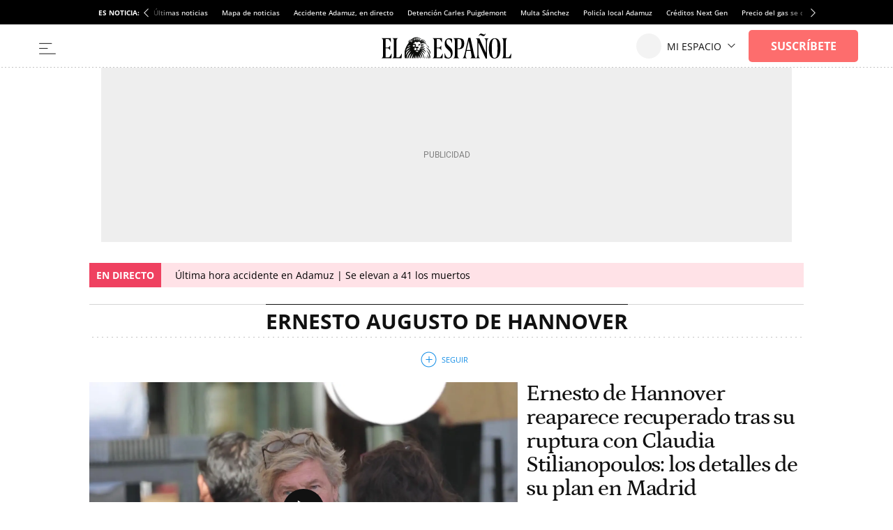

--- FILE ---
content_type: text/html; charset=UTF-8
request_url: https://www.elespanol.com/personajes/ernesto_augusto_de_hannover/
body_size: 31854
content:
<!DOCTYPE html>
<html lang="es">    <head>

        <title>Ernesto Augusto de Hannover - EL ESPAÑOL</title>

        <link rel="preconnect" href="https://s2.elespanol.com">
            <link rel="preconnect" href="https://www.googletagmanager.com">
        <link rel="alternate" title="RSS Ernesto Augusto de Hannover - EL ESPAÑOL" href="/rss/personajes/ernesto_augusto_de_hannover/" type="application/rss+xml">
                <link rel="canonical" href="https://www.elespanol.com/personajes/ernesto_augusto_de_hannover/">
                <meta charset="UTF-8">
  <meta name="viewport" content="width=device-width, initial-scale=1.0, minimum-scale=1.0">
  <meta property="og:site_name" content="El Español">
  <meta property="fb:pages" content="693292367452833">
  <meta property="fb:pages" content="693292367452833">
  <meta property="og:description" content="Últimas noticias y toda la actualidad en el nuevo periódico digital de Pedro J. Ramírez.">
  <meta property="og:site_name" content="EL ESPAÑOL">
  <meta property="og:title" content="EL ESPAÑOL - Diario digital, plural, libre, indomable, tuyo">
  <meta property="og:type" content="website">
  <meta property="og:url" content="https://www.elespanol.com/">
  <meta property="twitter:site" content="@elespanolcom">
  <meta name="ahrefs-site-verification" content="022f2b3300f91a31fe95c6d0ca648ab87b83a33d883d6e178569ad033640ef7d">
  <meta name="apple-itunes-app" content="app-id=1034574551">
  <meta name="author" content="EL ESPAÑOL">
  <meta name="DC.creator" content="EL ESPAÑOL">
  <meta name="DC.description" content="Últimas noticias y toda la actualidad en el nuevo periódico digital de Pedro J. Ramírez.">
  <meta name="DC.language" content="es">
  <meta name="DC.publisher" content="EL LEÓN DE EL ESPAÑOL PUBLICACIONES S.A.">
  <meta name="DC.subject" content="noticias, última hora, actualidad, España, internacional, política, economía, deportes, cultura, sociedad, tecnología, ciencia, opinión, motor, cultura, corazón, social, viajes, estilo, moda, televisión, blogs, firmas, reportajes, vídeos, fotos, entrevistas, servicios">
  <meta name="DC.title" content="EL ESPAÑOL - Diario digital, plural, libre, indomable, tuyo">
  <meta name="description" content="Últimas noticias y toda la actualidad en el nuevo periódico digital de Pedro J. Ramírez.">
  <meta name="google-site-verification" content="IGn77GjcLSXCigpiCXqz1tYopCAIdvEJngDp1kr_96Y">
  <meta name="majestic-site-verification" content="MJ12_e5c736a1-04d5-426c-bdb3-78049dcbf46c">
  <meta name="mrf:tags" content="contentResilience:0">
  <meta name="msvalidate.01" content="3ACDFF06873B84EC41B97FA6B675DE18">
  <meta name="publisher" content="EL LEÓN DE EL ESPAÑOL PUBLICACIONES S.A.">
  <meta property="og:image" content="https://s2.elespanol.com/nhfp_static/especiales/redes/opengraph-ee.png">
  <meta property="nrbi:sections" content="Ernesto Augusto de Hannover">
  
  <meta name="description" content="Todas las noticias y actualidad acerca de Ernesto Augusto de Hannover en El Español">
    <link rel="shortcut icon" type="image/x-icon" href="https://s2.elespanol.com/2020/02/26/favicon.ico">
    <link rel="icon" sizes="32x32" href="https://s2.elespanol.com/2022/10/04/32x32.png">
    <link rel="icon" sizes="96x96" href="https://s2.elespanol.com/2022/10/04/96x96.png">
    <link rel="icon" sizes="180x180" href="https://s2.elespanol.com/2022/10/04/180x180.png">

                    <style>
    :root {
    --networkColor:#191A1E;
    --hamburgerColor:#111;
    --background:#fff;
    --heightLogo:60px;
    --widthLogo:314px;
    --heightLogoReduced:36px;
    --widthLogoReduced:186px;
    --heightMobileLogo:34px;
    --widthMobileLogo:170px;
    --headerReducedSize:62px;
    --mainHeaderLogo_url:url(https://s3.elespanol.com/2025/04/07/logo-ee-positivo.svg);
    --mainHeaderLogoReduced_url:url(https://s3.elespanol.com/2025/04/07/logo-ee-positivo_1.svg);
    --mainHeaderTopBarLogo_url:url(https://s3.elespanol.com/2025/04/07/logo-ee-positivo_2.svg);
    --mainHeaderMobileLogoReduced_url:url(https://s3.elespanol.com/2025/04/07/logo-ee-positivo_3.svg);
    --showElEspanolLogo:1;
    --showDateHeader:1;
        }
</style>        
                            <link href="https://s3.elespanol.com/assets/frontpage/v5/css/index-portadillas-site_skeleton.css?v=765" rel="stylesheet" type="text/css">
        
                    <script>
 (window.jeefRemoteConfig = window.jeefRemoteConfig || []).push({"ad":{"gpt":{"adPaths":{"default":{"home":"\/20301922\/ElEspanol\/e_home","interior":"\/20301922\/ElEspanol\/e_Interior","stickyHom":"\/20301922\/ElEspanol\/e_home","stickyInt":"\/20301922\/ElEspanol\/e_interior"}}},"formats":{"inText1":{"default":{"provider":"exco","conf":{"src":"https:\/\/player.ex.co\/player\/fba82720-9d40-422e-a6bd-3508482cbede","id":"fba82720-9d40-422e-a6bd-3508482cbede"}}},"inText2":{"default":{"provider":"sunmedia","conf":"https:\/\/static.sunmedia.tv\/integrations\/c4d75523-439f-4db2-a2f3-a58d76793d5e\/c4d75523-439f-4db2-a2f3-a58d76793d5e.js"}},"related":{"default":{"provider":"outbrain","conf":"AR_1"}},"midArticle":{"default":{"provider":"outbrain","conf":"MB_2"}},"inImage":{"default":{"provider":"seedtag","conf":"1214-2269-01"}}}},"GoogleRRME":{"publicationId":"elespanol.com","name":"EL ESPA\u00d1OL","productType":"basic","offers":["SWGPD.7829-7456-6974-83796","SWGPD.4685-8601-0637-28557","SWGPD.8345-5525-2175-59539","SWGPD.5561-5513-4942-83249"]}});
</script>
        
                                        <script>(window.jeefRemoteConfig = window.jeefRemoteConfig || []).push({"site":"elespanol","assets":"https:\/\/s3.elespanol.com","indigitall":{"appKey":"5d329b5f-5110-47de-a0f7-8f998a03071c"},"geaConfig":{"endPointButton":"https:\/\/www.elespanol.com\/login\/gea\/","publicationId":"elespanol.com","name":"EL ESPA\u00d1OL","subscriptionCookieName":"sus","paywall":{"disabled":false,"name":"hnee_muggle","maxViews":10,"type":"footer","sectionsFree":["suscripciones","eldigitalcastillalamancha","castilla-y-leon","alicante","bluper","cocinillas","elandroidelibre","malaga","omicrono","series"],"innerHTML":"<div class=\"tp-container-inner\"><iframe id=\"offer_ef2a14e9fa9d75eaa53f-0\" name=\"offer_ef2a14e9fa9d75eaa53f-0\" title=\"offer_ef2a14e9fa9d75eaa53f-0\" scrolling=\"no\" allowtransparency=\"true\" allow=\"payment\" allowfullscreen=\"true\" src=\"https:\/\/buy.tinypass.com\/checkout\/template\/cacheableShow?aid=HEQTYbTpKq&amp;templateId=OTEWNNNFP38J&amp;gaClientId=1926433640.1666948881&amp;offerId=fakeOfferId&amp;experienceId=EXSPD0ULFHYY&amp;iframeId=offer_ef2a14e9fa9d75eaa53f-0&amp;displayMode=inline&amp;pianoIdUrl=https%3A%2F%2Fsocial.elespanol.com%2Fid%2F&amp;widget=template&amp;url=${callBack}\" frameborder=\"0\" style=\"overflow: hidden; background-color: transparent; border: 0px; width: ${window_width}px; height: 600px;\"><\/iframe><\/div>"}},"lazyAd":{"mobile":true,"tablet":true,"desktop":true},"ad":{"gpt":{"position":{"STICKY":"sticky"},"adPaths":{"43":{"home":"\/20301922\/ElEspanol\/e_Jaleos_Home","interior":"\/20301922\/ElEspanol\/e_Jaleos_Interior"},"4022":{"home":"\/20301922\/ElEspanol\/e_espana_Home","interior":"\/20301922\/ElEspanol\/e_espana_Interior","gallery":"\/20301922\/ElEspanol\/e_espana_Interior","minutoa":"\/20301922\/ElEspanol\/e_Liveblog_Interior"},"4023":{"home":"\/20301922\/ElEspanol\/e_Mundo_Home","interior":"\/20301922\/ElEspanol\/e_Mundo_Interior"},"15143":{"home":"\/20301922\/ElEspanol\/e_Jungla_Home","interior":"\/20301922\/ElEspanol\/e_Jungla_Interior"},"15970":{"home":"\/20301922\/ElEspanol\/e_Sociedad_Home","interior":"\/20301922\/ElEspanol\/e_Sociedad_Interior"},"16160":{"home":"\/20301922\/ElEspanol\/e_Motor_Home","interior":"\/20301922\/ElEspanol\/e_Motor_Interior"},"19628":{"home":"\/20301922\/Elandroidelibre\/eal_Home","interior":"\/20301922\/Elandroidelibre\/eal_Interior","gallery":"\/20301922\/Elandroidelibre\/eal_Interior","minutoa":"\/20301922\/Elandroidelibre\/eal_Interior","widget":"\/20301922\/Elandroidelibre\/eal_Interior","paragraph":"\/20301922\/Elandroidelibre\/eal","stickyHom":"\/20301922\/Elandroidelibre\/eal_Home","stickyInt":"\/20301922\/Elandroidelibre\/eal_Interior"},"26668":{"home":"\/20301922\/ElEspanol\/e_Como_Home","interior":"\/20301922\/ElEspanol\/e_Como_Interior"},"26747":{"home":"\/20301922\/ElEspanol\/e_Loterias_Home","interior":"\/20301922\/ElEspanol\/e_Loterias_Interior","minutoa":"\/20301922\/ElEspanol\/e_Loterias_Interior","gallery":"\/20301922\/ElEspanol\/e_Loterias_Interior"},"27790":{"home":"\/20301922\/Cocinillas\/c_recetas_Home","interior":"\/20301922\/Cocinillas\/c_recetas_Interior"},"27811":{"home":"\/20301922\/Cocinillas\/c_restaurantes_Home","interior":"\/20301922\/Cocinillas\/c_restaurantes_Interior"},"32748":{"home":"\/20301922\/ElEspanol\/e_ComunidadValenciana_Alicante_Home","interior":"\/20301922\/ElEspanol\/e_ComunidadValenciana_Alicante_Interior","gallery":"\/20301922\/ElEspanol\/e_ComunidadValenciana_Alicante_Interior","minutoa":"\/20301922\/ElEspanol\/e_ComunidadValenciana_Alicante_Interior","widget":"\/20301922\/ElEspanol\/e_ComunidadValenciana_Alicante_Interior","stickyHom":"\/20301922\/ElEspanol\/e_ComunidadValenciana_Alicante_Home","stickyInt":"\/20301922\/ElEspanol\/e_ComunidadValenciana_Alicante_Interior"},"34181":{"home":"\/20301922\/ElEspanol\/e_porfolio_Home","interior":"\/20301922\/ElEspanol\/e_porfolio_Interior","gallery":"\/20301922\/ElEspanol\/e_porfolio_Interior","minutoa":"\/20301922\/ElEspanol\/e_porfolio_Interior","widget":"\/20301922\/ElEspanol\/e_porfolio_Interior","stickyHom":"\/20301922\/ElEspanol\/e_porfolio_Home","stickyInt":"\/20301922\/ElEspanol\/e_porfolio_Interior"},"1000000":{"home":"\/20301922\/ElEspanol\/e_home","interior":"\/20301922\/ElEspanol\/e_Interior"},"1002000":{"home":"\/20301922\/ElEspanol\/e_Economia_Home","interior":"\/20301922\/ElEspanol\/e_Economia_Interior"},"1003000":{"home":"\/20301922\/ElEspanol\/e_Opinion_Home","interior":"\/20301922\/ElEspanol\/e_Opinion_Interior"},"1004000":{"home":"\/20301922\/ElEspanol\/e_Deportes_Home","interior":"\/20301922\/ElEspanol\/e_Deportes_Interior"},"1005000":{"home":"\/20301922\/ElEspanol\/e_Ciencia_Home","interior":"\/20301922\/ElEspanol\/e_Ciencia_Interior"},"1006000":{"home":"\/20301922\/ElEspanol\/e_Cultura_Home","interior":"\/20301922\/ElEspanol\/e_Cultura_Interior"},"1011000":{"home":"\/20301922\/ElEspanol\/e_Reportajes_Home","interior":"\/20301922\/ElEspanol\/e_Reportajes_Interior"},"1030000":{"home":"\/20301922\/Omicrono\/o_home","interior":"\/20301922\/Omicrono\/o_default","gallery":"\/20301922\/Omicrono\/o_default","minutoa":"\/20301922\/Omicrono\/o_default","widget":"\/20301922\/Omicrono\/o_widget","paragraph":"\/20301922\/Omicrono\/o","stickyHom":"\/20301922\/Omicrono\/o_home","stickyInt":"\/20301922\/Omicrono\/o_interior"},"1040000":{"home":"\/20301922\/Cocinillas\/c_Home","interior":"\/20301922\/Cocinillas\/c_Interior","gallery":"\/20301922\/Cocinillas\/c_default_Interior","minutoa":"\/20301922\/Cocinillas\/c_default_Interior","widget":"\/20301922\/Cocinillas\/c_widget_Interior","paragraph":"\/20301922\/Cocinillas\/c","stickyHom":"\/20301922\/Cocinillas\/c_Home","stickyInt":"\/20301922\/Cocinillas\/c_Interior"},"1060000":{"home":"\/20301922\/Invertia\/i_Home","interior":"\/20301922\/Invertia\/i_Interior","gallery":"\/20301922\/Invertia\/i_Galerias_Interior","minutoa":"\/20301922\/Invertia\/i_Liveblog_Interior","widget":"\/20301922\/Invertia\/i_Widget_Interior","paragraph":"\/20301922\/Invertia\/i","stickyHom":"\/20301922\/Invertia\/i_Home","stickyInt":"\/20301922\/Invertia\/i_Interior"},"1070000":{"home":"\/20301922\/ElBernabeu\/eb_Home","interior":"\/20301922\/ElBernabeu\/eb_Interior","gallery":"\/20301922\/ElBernabeu\/eb_galerias_Interior","minutoa":"\/20301922\/ElBernabeu\/eb_liveblog_Interior","widget":"\/20301922\/ElBernabeu\/eb_widget_Interior","paragraph":"\/20301922\/ElBernabeu\/eb","stickyHom":"\/20301922\/ElBernabeu\/eb_Home","stickyInt":"\/20301922\/ElBernabeu\/eb_Interior"},"1103000":{"home":"\/20301922\/ElEspanol\/e_LoMasLeido_Home","interior":"\/20301922\/ElEspanol\/e_LoMasLeido_Interior"},"1104000":{"home":"\/20301922\/ElEspanol\/e_LoUltimo_Home","interior":"\/20301922\/ElEspanol\/e_LoUltimo_Interior"},"1200000":{"home":"\/20301922\/Magas\/mg_Home","interior":"\/20301922\/Magas\/mg_Interior","gallery":"\/20301922\/Magas\/mg_Galerias_Interior","minutoa":"\/20301922\/Magas\/mg_default","widget":"\/20301922\/Magas\/mg_widget_Interior","paragraph":"\/20301922\/Magas\/mg","insurHom":"\/20301922\/Magas\/mg_Home","insurInt":"\/20301922\/Magas\/mg_Interior","stickyHom":"\/20301922\/Magas\/mg_Home","stickyInt":"\/20301922\/Magas\/mg_Interior","interiorRobamini":"\/20301922\/Magas\/mg_interiores","autoListContents":"\/20301922\/Magas\/mg_portadilla"},"1400000":{"home":"\/20301922\/ElEspanol\/e_Multimedia_Home","interior":"\/20301922\/ElEspanol\/e_Multimedia_Interior"},"1600000":{"home":"\/20301922\/Trentayseis\/ts_home","interior":"\/20301922\/Trentayseis\/ts_interior","stickyHom":"\/20301922\/Trentayseis\/ts_home","stickyInt":"\/20301922\/Trentayseis\/ts_interior","gallery":"\/20301922\/Trentayseis\/ts_interior"},"1700000":{"home":"\/20301922\/Disruptores\/di_Home","interior":"\/20301922\/Disruptores\/di_Interior","gallery":"\/20301922\/Disruptores\/di_galerias_Interior","minutoa":"\/20301922\/Disruptores\/di_liveblog_Interior","widget":"\/20301922\/Disruptores\/di_widget_Interior","paragraph":"\/20301922\/Disruptores\/i","stickyHom":"\/20301922\/Disruptores\/di_Home","stickyInt":"\/20301922\/Disruptores\/di_Interior"},"1890000":{"home":"\/20301922\/ElEspanol\/e_Andalucia_Malaga_Home","interior":"\/20301922\/ElEspanol\/e_Andalucia_Malaga_Interior","stickyHom":"\/20301922\/ElEspanol\/e_Andalucia_Malaga_Home","stickyInt":"\/20301922\/ElEspanol\/e_Andalucia_Malaga_Interior"},"1970000":{"home":"\/20301922\/ElEspanol\/e_ODS_Home","interior":"\/20301922\/ElEspanol\/e_ODS_Interior"},"2000000":{"home":"\/20301922\/QuinceMil\/q_home","interior":"\/20301922\/QuinceMil\/q_interior","stickyHom":"\/20301922\/QuinceMil\/q_home","stickyInt":"\/20301922\/QuinceMil\/q_interior","gallery":"\/20301922\/QuinceMil\/q_interior"},"10200000":{"home":"\/20301922\/Series\/s_Series_Home","interior":"\/20301922\/Series\/s_Series_Interior","gallery":"\/20301922\/Series\/s_Series_Interior","minutoa":"\/20301922\/Series\/s_Series_Interior","widget":"\/20301922\/Series\/s_Series_Interior","paragraph":"\/20301922\/Series\/s","stickyHom":"\/20301922\/Series\/s_Series_Home","stickyInt":"\/20301922\/Series\/s_Series_Interior"},"10300000":{"home":"\/20301922\/Bluper\/b_Bluper_Home","interior":"\/20301922\/Bluper\/b_Bluper_Interior","gallery":"\/20301922\/Bluper\/b_Bluper_Interior","minutoa":"\/20301922\/Bluper\/b_Bluper_Interior","widget":"\/20301922\/Bluper\/b_Bluper_Interior","paragraph":"\/20301922\/Bluper\/b","stickyHom":"\/20301922\/Bluper\/b_Bluper_Home","stickyInt":"\/20301922\/Bluper\/b_Bluper_Interior"},"11200000":{"home":"\/20301922\/ElEspanol\/e_Castilla_la_mancha_Home","interior":"\/20301922\/ElEspanol\/e_Castilla_la_mancha_Interior","stickyHom":"\/20301922\/ElEspanol\/e_Castilla_la_mancha_Home","stickyInt":"\/20301922\/ElEspanol\/e_Castilla_la_mancha_Interior","gallery":"\/20301922\/ElEspanol\/e_Castilla_la_mancha_Galerias_Interior"},"11300000":{"home":"\/20301922\/ElEspanol\/e_Castilla_y_leon_Home","interior":"\/20301922\/ElEspanol\/e_Castilla_y_leon_Interior","stickyHom":"\/20301922\/ElEspanol\/e_Castilla_y_leon_Home","stickyInt":"\/20301922\/ElEspanol\/e_Castilla_y_leon_Interior"},"11400000":{"home":"\/20301922\/Cultural\/cu_Home","interior":"\/20301922\/Cultural\/cu_Interior","gallery":"\/20301922\/Cultural\/cu_Interior","minutoa":"\/20301922\/Cultural\/cu_Interior","widget":"\/20301922\/Cultural\/cu_Interior","stickyHom":"\/20301922\/Cultural\/cu_Home","stickyInt":"\/20301922\/Cultural\/cu_Interior"},"196280566":{"home":"\/20301922\/Usa\/usa_Home","interior":"\/20301922\/Usa\/usa_interior","insurInt":"\/20301922\/Usa\/usa_interior","gallery":"\/20301922\/Usa\/usa_interior","stickyHom":"\/20301922\/Usa\/usa_Home","stickyInt":"\/20301922\/Usa\/usa_Interior","interiorRobamini":"\/20301922\/Usa\/usa_interiores"},"196282008":{"home":"\/20301922\/Elespanol\/e_Aragon_Home","interior":"\/20301922\/Elespanol\/e_Aragon_interior","stickyHom":"\/20301922\/Elespanol\/e_Aragon_Home","stickyInt":"\/20301922\/Elespanol\/e_Aragon_Interior","interiorRobamini":"\/20301922\/Elespanol\/e_Aragon_interiores","insurHom":"\/20301922\/Elespanol\/e_Aragon_Home","insurInt":"\/20301922\/Elespanol\/e_Aragon_interior"},"default":{"home":"\/20301922\/ElEspanol\/e_default_home","interior":"\/20301922\/ElEspanol\/e_default_interior","gallery":"\/20301922\/ElEspanol\/e_Galerias_Interior","minutoa":"\/20301922\/ElEspanol\/e_default","widget":"\/20301922\/ElEspanol\/e_widget_Interior","paragraph":"\/20301922\/ElEspanol\/e","insurHom":"\/20301922\/ElEspanol\/e_home","insurInt":"\/20301922\/ElEspanol\/e_interior","stickyHom":"\/20301922\/ElEspanol\/e_home","stickyInt":"\/20301922\/ElEspanol\/e_interior","interiorRobamini":"\/20301922\/ElEspanol\/e_interiores","autoListContents":"\/20301922\/ElEspanol\/e_portadilla"}},"adBidders":{"31949":{"active":false},"1000000":{"active":false,"home":{"active":true},"interior":{"active":false},"adUnits":{"970":{"appnexus":{"placementId":{"desktop":["25602833","25602835","25602836","25602837","25602838","25602839","25602840"],"mobile":["25602807","25602808","25602809","25602810","25602811","25602812"]}},"richaudience":{"pid":{"desktop":["EV4FffnE64","WvEvRPMJ0a","ushspUhEnA","Ar5cwVHRdW","BwBeGGbTeN","eMk7tHDYze","HK0VbVZ20p"],"mobile":["cpKHKwwMk6","YivxEVseZm","URQLIDL9jy","0i6kKVsaj7","8Ec4QjjrTG","TBpmcU4F8g"]}},"criteo":{"networkId":{"desktop":"11422","mobile":"11422"},"pubid":"5U8G1B_5273"},"nexx360":{"account":1056,"tagId":{"desktop":["xh06njhv","g4dx2tyb","pcbd6a0e","aw46jnxf","uaikselr","tslxkezv","yvzduyfo"],"mobile":["nrhvav0l","aqegc3z9","awc4y0st","ifmdh1kz","tckxu0lc","wilmjr23"]}},"rubicon":{"accountId":17350,"siteId":{"mobile":[564630,564648],"desktop":[564628,564646]},"zoneId":{"mobile":[3570582,3570612],"desktop":[3570580,3570606]}}},"roba":{"appnexus":{"placementId":{"mobile":["21337603","25602796","25602797","25602798","25602799","25602802","25602803","25602805"],"desktop":["25602814","25602821","25602822","25602823","25602824","25602826","25602827","25602828"]}},"richaudience":{"pid":{"mobile":["omXF2iIsIS","YHhMX4GGcY","ovX8YjTek9","3DBDL9l5wT","GTCqBFPOai","Pwb9hZAZBB","vXnRhmoUi5","rhuSskVL8l"],"desktop":["v1YCWajzSj","i49IGh0XHD","betHHgJcwr","JJhCGHZC82","CWuWWBuHA3","APtkA3DPZ2","7W1rkOB1R5","pWWBeAgyDA"]}},"criteo":{"networkId":{"mobile":"11422","desktop":"11422"},"pubid":"5U8G1B_5273"},"nexx360":{"account":1056,"tagId":{"desktop":["znrnjvbz","wpyczgjk","4kosqpcs","68mjowvn","dmlibczu","gjyxc05s","udpngdjw","vxyai7dn"]}},"rubicon":{"accountId":17350,"siteId":{"mobile":[564632,564634,564636,564638,564640,564642],"desktop":[564632,564634,564636,564638,564640,564642]},"zoneId":{"mobile":[3570584,3570586,3570588,3570590,3570592,3570594],"desktop":[3570584,3570586,3570588,3570590,3570592,3570594]}},"teads":{"pageId":189475,"placementId":{"mobile":204593},"allowedContainers":["robasuperior","roba02","roba03"]}},"sky":{"appnexus":{"placementId":{"desktop":["21337600","21337601"]}},"richaudience":{"pid":{"desktop":["kd4mIUrlNd","7QiUlE7AtP"]}},"criteo":{"networkId":{"desktop":"11422"},"pubid":"5U8G1B_5273"},"nexx360":{"account":1056,"tagId":{"desktop":["xwchyuki","qbzfclsd"]}}},"sticky":{"appnexus":{"placementId":{"mobile":["21337610"],"desktop":[]}},"richaudience":{"pid":{"mobile":["gLa62L27ea"],"desktop":[]}},"criteo":{"networkId":{"mobile":"11422","desktop":"11422"},"pubid":"5U8G1B_5273"},"nexx360":{"account":1056,"tagId":{"mobile":["ug5fskzw"],"desktop":[]}},"ogury":{"assetKey":"OGY-F403DB3FE43E","adUnitId":{"mobile":["wm-hb-foot-elespa-hatho-mfgm5axex9xr"],"desktop":[]}},"rubicon":{"accountId":17350,"siteId":{"mobile":[570452],"desktop":[564644]},"zoneId":{"mobile":[3606690],"desktop":[35706606]}}},"size1x1":[]}},"default":{"active":true,"home":{"active":true},"interior":{"active":true},"adUnits":{"970":{"appnexus":{"placementId":{"desktop":["25602833","25602835","25602836","25602837","25602838","25602839","25602840"],"mobile":["25602807","25602808","25602809","25602810","25602811","25602812"]}},"richaudience":{"pid":{"desktop":["EV4FffnE64","WvEvRPMJ0a","ushspUhEnA","Ar5cwVHRdW","BwBeGGbTeN","eMk7tHDYze","HK0VbVZ20p"],"mobile":["cpKHKwwMk6","YivxEVseZm","URQLIDL9jy","0i6kKVsaj7","8Ec4QjjrTG","TBpmcU4F8g"]}},"criteo":{"networkId":{"desktop":"11422","mobile":"11422"},"pubid":"5U8G1B_5273"},"nexx360":{"account":1056,"tagId":{"desktop":["xh06njhv","g4dx2tyb","pcbd6a0e","aw46jnxf","uaikselr","tslxkezv","yvzduyfo"],"mobile":["nrhvav0l","aqegc3z9","awc4y0st","ifmdh1kz","tckxu0lc","wilmjr23"]}},"rubicon":{"accountId":17350,"siteId":{"mobile":[564630,564648],"desktop":[564628,564646]},"zoneId":{"mobile":[3570582,3570612],"desktop":[3570580,3570606]}}},"roba":{"appnexus":{"placementId":{"mobile":["21337603","25602796","25602797","25602798","25602799","25602802","25602803","25602805"],"desktop":["25602814","25602821","25602822","25602823","25602824","25602826","25602827","25602828"]}},"richaudience":{"pid":{"mobile":["omXF2iIsIS","YHhMX4GGcY","ovX8YjTek9","3DBDL9l5wT","GTCqBFPOai","Pwb9hZAZBB","vXnRhmoUi5","rhuSskVL8l"],"desktop":["v1YCWajzSj","i49IGh0XHD","betHHgJcwr","JJhCGHZC82","CWuWWBuHA3","APtkA3DPZ2","7W1rkOB1R5","pWWBeAgyDA"]}},"criteo":{"networkId":{"mobile":"11422","desktop":"11422"},"pubid":"5U8G1B_5273"},"nexx360":{"account":1056,"tagId":{"desktop":["znrnjvbz","wpyczgjk","4kosqpcs","68mjowvn","dmlibczu","gjyxc05s","udpngdjw","vxyai7dn"]}},"rubicon":{"accountId":17350,"siteId":{"mobile":[564632,564634,564636,564638,564640,564642],"desktop":[564632,564634,564636,564638,564640,564642]},"zoneId":{"mobile":[3570584,3570586,3570588,3570590,3570592,3570594],"desktop":[3570584,3570586,3570588,3570590,3570592,3570594]}},"teads":{"pageId":189475,"placementId":{"mobile":204593},"allowedContainers":["robasuperior","roba02","roba03"]}},"sky":{"appnexus":{"placementId":{"desktop":["21337600","21337601"]}},"richaudience":{"pid":{"desktop":["kd4mIUrlNd","7QiUlE7AtP"]}},"criteo":{"networkId":{"desktop":"11422"},"pubid":"5U8G1B_5273"},"nexx360":{"account":1056,"tagId":{"desktop":["xwchyuki","qbzfclsd"]}}},"sticky":{"appnexus":{"placementId":{"mobile":["21337610"],"desktop":[]}},"richaudience":{"pid":{"mobile":["gLa62L27ea"],"desktop":[]}},"criteo":{"networkId":{"mobile":"11422","desktop":"11422"},"pubid":"5U8G1B_5273"},"nexx360":{"account":1056,"tagId":{"mobile":["ug5fskzw"],"desktop":[]}},"ogury":{"assetKey":"OGY-F403DB3FE43E","adUnitId":{"mobile":["wm-hb-foot-elespa-hatho-mfgm5axex9xr"],"desktop":[]}},"rubicon":{"accountId":17350,"siteId":{"mobile":[570452],"desktop":[564644]},"zoneId":{"mobile":[3606690],"desktop":[35706606]}}},"size1x1":[]}}},"lazyload":{"1600000":"disabled","2000000":"disabled","default":"native"},"discardSectionsAndTagsGpt":{"default":[15921,5303,25516,5607,5657,6205,25565]}},"disable":false,"adUser":{"disable":false},"exclusiveSegments":[],"formatTypes":{"IN_IMAGE":"inImage","RELATED":"related","INTERSTITIAL":"interstitial","SCRIPTS":"scripts","MID_ARTICLE":"midArticle","IN_TEXT_1":"inText1","IN_TEXT_2":"inText2","GPT":"gpt"},"formats":{"inText1":{"default":{"provider":"exco","conf":{"src":"https:\/\/player.ex.co\/player\/fba82720-9d40-422e-a6bd-3508482cbede","id":"fba82720-9d40-422e-a6bd-3508482cbede"}}},"inText2":{"default":{"provider":"sunmedia","conf":"https:\/\/static.sunmedia.tv\/integrations\/c4d75523-439f-4db2-a2f3-a58d76793d5e\/c4d75523-439f-4db2-a2f3-a58d76793d5e.js"}},"related":{"default":{"provider":"outbrain","conf":"AR_1"}},"midArticle":{"default":{"provider":"outbrain","conf":"MB_2"}},"sideBar":{"11200000":"outbrain","default":false},"inImage":{"43":{"provider":"seedtag","conf":"4768-8933-01"},"16160":{"provider":"seedtag","conf":"1255-6796-01"},"19628":{"provider":"seedtag","conf":"3551-6891-01"},"32748":{"provider":"seedtag","conf":"3664-1041-01"},"1030000":{"provider":"seedtag","conf":"7439-6513-01"},"1040000":{"provider":"seedtag","conf":"8012-5271-01"},"1060000":{"provider":"seedtag","conf":"3314-9435-01"},"1070000":{"provider":"seedtag","conf":"8312-6924-01"},"1600000":{"provider":"seedtag","conf":"7345-8329-01"},"1700000":{"provider":"seedtag","conf":"0262-6430-01"},"1890000":{"provider":"seedtag","conf":"8460-0744-01"},"1970000":{"provider":"seedtag","conf":"2733-7665-01"},"2000000":{"provider":"seedtag","conf":"8494-0686-01"},"10200000":{"provider":"seedtag","conf":"4080-9807-01"},"10300000":{"provider":"seedtag","conf":"6618-7151-01"},"11300000":{"provider":"seedtag","conf":"0693-1383-01"},"11400000":{"provider":"seedtag","conf":"9310-1709-01"},"196282008":{"provider":"seedtag","conf":"8435-7734-01"},"exceptionTags":[31235],"disabled":false,"default":{"provider":"seedtag","conf":"1214-2269-01"}},"scripts":{"default":"AdVidoomy"},"gpt":{"default":"gpt"},"providers":{"SUNMEDIA":"sunmedia","OUTBRAIN":"outbrain","ADDOOR":"addoor","TABOOLA":"taboola","ADVIDOOMY":"AdVidoomy","SEEDTAG":"seedtag","ADGAGE":"adgage","EXCO":"exco","GPT":"gpt"},"interstitial":{"default":{"provider":"adgage","conf":"https:\/\/cdn.adkaora.space\/elespanol\/generic\/prod\/adk-init.js"}}},"stickyConfig":{"home":true,"content":true,"disableMobile":false},"addoorConfig":{"adv_paragraph_1":{"11300000":"2060","default":false}},"scriptsBeforeGPT":{"default":false},"enableRefreshGPT":{"default":true},"scriptsAfterGPT":{"default":false},"disableAd1x1":{"default":false},"enableVidoomySections":{"default":true,"sectionIds":{"1000000":false}},"lazyTimeout":1000,"lazyRelatedOutbrain":{"lazyTimeoutRelated":1000}},"stats":{"isOkDomains":true,"analytics":{"disabled":false,"uas":{"11200000":"UA-58108281-18","11300000":"UA-58108281-19","11400000":"UA-8098632-2","default":{"DATALAKE":"UA-58108281-20"}},"uasGA4":{"1600000":["G-CE060C24YS","G-WLF6QR3QLD","G-HKP6ECEF8C"],"2000000":["G-6JKRCRY059","G-WLF6QR3QLD","G-HKP6ECEF8C"],"11200000":["G-273KL78GGY","G-WLF6QR3QLD","G-HKP6ECEF8C"],"11300000":["G-WFKVQK8T46","G-WLF6QR3QLD","G-HKP6ECEF8C"],"default":["G-WLF6QR3QLD","G-HKP6ECEF8C"],"piano":"G-WLF6QR3QLD"},"besocy":{"default":"ELEP_232_322_780"}},"comscore":{"disabled":false,"c1":"2","c2":"19999699","pageCandidate":"\/comscore\/json\/","firstParty":true},"pixels":{"32748":"https:\/\/www.elespanol.com\/quincemil\/ajax\/registro_alicante.php","1600000":"https:\/\/www.elespanol.com\/quincemil\/ajax\/registro_vigo.php","1890000":"https:\/\/www.elespanol.com\/quincemil\/ajax\/registro_malaga.php","2000000":"https:\/\/www.elespanol.com\/quincemil\/ajax\/registro_quincemil.php","11200000":"https:\/\/www.elespanol.com\/quincemil\/ajax\/registro_clm.php","11300000":"https:\/\/www.elespanol.com\/quincemil\/ajax\/registro_cyl2.php","disabled":false,"default":false},"citiServi":{"disabled":false},"optimalNetwork":{"isEnable":true},"gfk":{"disabled":false,"mediaID":"ElespanolWeb","cp1Default":"elespanol.com","cp1DefaultApp":"com.elespanol","cp1DefaultAppIOS":"com.elespannol.ElEspannol","idBySection":{"1200000":{"mediaID":"MagaselespanolWeb"},"1700000":{"mediaID":"ElespanoldmasiWeb"}}},"facebook":{"disabled":false},"liveRamp":{"disabled":false}},"dyn":{"addevwebJS":{"discardSectionsAndTags":{"default":[15921,5303,25516,5607,5657,6205,25565,196282939]}},"carrusel":{"disabled":true,"html":["\/edicion_devices.html","\/zonan_devices.html","","\/rio_devices.html"],"css":["\/assets_css\/v1.1\/css\/edicion-e2t.css","\/assets_css\/v1.1\/css\/zonan-e2t.css","","\/assets_css\/v1.1\/css\/portada-e2t.css"],"direct":["\/zona_n\/","\/edicion\/","\/","\/index_rio.html"]},"advYouTubeSM":{"url":"https:\/\/static.addevweb.com\/SMOutstream\/assets\/elespanol\/inpage\/ytp.js"}},"user":{"userRoutes":{"ws":"https:\/\/www.elespanol.com\/static\/sortingHat.js","wsSecure":"https:\/\/seguro.elespanol.com\/static\/sortingHat.js","wsSecureHomeDomain":"https:\/\/www.elespanol.com\/static\/sortingHat.js","fluffyDoor":"https:\/\/seguro.elespanol.com\/usuarios\/login\/modal\/","loginPage":"https:\/\/seguro.elespanol.com\/usuarios\/login\/","logoutPage":"https:\/\/seguro.elespanol.com\/usuarios\/logout\/","loginPageAMP":"https:\/\/seguro.elespanol.com\/amp\/usuarios\/login\/","loginPageInvertia":"https:\/\/seguro.elespanol.com\/invertia\/usuarios\/login\/","profilePage":"https:\/\/seguro.elespanol.com\/usuarios\/perfil\/","profilePageInvertia":"https:\/\/seguro.elespanol.com\/invertia\/usuarios\/perfil\/","home":"https:\/\/www.elespanol.com","homeInvertia":"https:\/\/www.elespanol.com\/invertia\/","homeHemerotecaElCultural":"https:\/\/www.elespanol.com\/el-cultural\/hemeroteca\/","subscriptionPage":"https:\/\/www.elespanol.com\/suscripciones\/","stage":"","getConsents":"https:\/\/seguro.elespanol.com\/sync\/get-consents\/","onBoardingRegister":"https:\/\/www.elespanol.com\/primeros-pasos\/registro\/app\/","onBoardingSubscriber":"https:\/\/www.elespanol.com\/primeros-pasos\/suscripcion\/app\/","onBoardingRegisterFinalStep":"https:\/\/www.elespanol.com\/primeros-pasos\/registro\/bienvenida\/","onBoardingSubscriberFinalStep":"https:\/\/www.elespanol.com\/primeros-pasos\/suscripcion\/bienvenida\/","newslettersFeed":"https:\/\/seguro.elespanol.com\/usuarios\/newsletter\/feed\/","updateUserData":"https:\/\/seguro.elespanol.com\/sync\/update-data\/","pathOnboardingRegister":"\/primeros-pasos\/registro\/","pathOnboardingSubscriber":"\/primeros-pasos\/suscripcion\/"},"onboarding":{"active":true,"test":true,"offerId":"OF8NB9XQNOSB","termId":"TMQROLB3A8WO","templateId":"OTDQZWIN4CBT"},"azkaban":{"isOkDomains":true},"piano_modals":{"user":{"login":{"stage":""},"register":{"stage":""},"restore":{"stage":""},"new-password":{"stage":""}}},"googleOneTap":{"active":true}},"GoogleRRME":{"active":true,"subscriptionEndpoint":"https:\/\/seguro.elespanol.com\/sync\/gppid\/","purchaseEndpoint":"https:\/\/seguro.elespanol.com\/sync\/purchase-rrme\/","swgJS":"https:\/\/news.google.com\/swg\/js\/v1\/swg.js","publicationId":"elespanol.com","name":"EL ESPA\u00d1OL","productType":"basic","offers":[],"loginPage":"https:\/\/seguro.elespanol.com\/usuarios\/login\/","scopeGOT":"normal"},"zonan":{"home":{"ws":{"getNewsSaveRegistered":"\/zona_n\/user\/homeusersaved\/","getNewsTagRegistered":"\/zona_n\/user\/homeuserfavorite\/","urlAddTag":"\/services\/tag","urlRemoveTag":"\/services\/tag"}},"promo":{"ws":{"getPromo":"\/services\/promociones\/participar","postPromo":"\/services\/promociones\/save","gryffIframe":"\/usuarios\/layouts\/info\/suscripciones\/","getListPromo":"\/services\/promociones\/list\/","localStorageInitial":{"participationPromos":[],"headerType":"small","purchaseUserPromoId":""},"localStorageKey":"ee_zonan_v1:","getParticipations":"\/zona_n\/participation\/list\/","saveParticipations":"\/zona_n\/participation\/save\/","suscriptionLink":"\/suscripciones\/#utm_source=gen&utm_medium=26&utm_campaign=sus1\/?callback=https:\/\/seguro.elespanol.com\/usuarios\/perfil\/"}}},"ageVerificationRedirects":{"redirects":{"1100000":"\/zona_n\/","1212000":"\/mujer\/comunidad"}},"loteria":{"ws":{"principalPrizes":"https:\/\/www.elespanol.com\/services\/lottery\/data\/{YEAR}\/principal-prices\/"}},"communities":{"ws":{"participate":"\/services\/participation\/save"},"localStorage":{"key":"ee_communities:"},"sections":{"1212000":{"login":"register"}}},"sectionsIds":{"home":1000000,"seriesymas":10200000,"bluper":10300000,"alicante":32748,"castillalamancha":11200000,"castillayleon":11300000,"treintayseis":1600000,"quincemil":2000000,"aragon":196282008,"enclaveOds":1970000,"estilo":1020000,"motor":16160,"elcultural":11400000,"espana":4022,"espanaSections":{"andalucia":31620,"comunidadValenciana":32006,"madrid":31602},"malaga":1890000,"opinion":1003000,"reportajes":1011000,"mundo":4023,"economia":1002000,"jungla":15143,"ciencia":1005000,"cultura":1006000,"deportes":1004000,"jaleos":43,"usa":196280566,"suscripciones":2325,"mujer":1200000,"mujerSections":{"comunidad":1212000},"zonan":1100000,"multimedia":1400000,"loterias":26747,"como":26668,"ElAndroideLibre":19628,"porfolio":34181,"Disruptores":1700000,"disruptoresSections":{"Innovadores":1700200,"Politica":1700300,"Autonomias":1700400,"Americatech":1700500,"Opinion":1700600},"invertia":1060000,"invertiaSections":{"mercados":1060100,"empresas":1060200,"economia":1060300,"misfinanzas":1060400,"medios":1060500,"observatorios":1060600,"opinion":1060700},"bernabeu":1070000,"bernabeuSections":{"futbol":1070001,"baloncesto":1070002,"madridismo":1070003,"cantera":1070004,"tertulias":1070005,"topic":1070009,"portada_prensa":1070006,"portada_papel":1070007,"futbol_femenino":28380},"cocinillas":1040000,"cocinillasSections":{"recetas":27790,"restaurantes":27811},"omicrono":1030000,"omicronoSections":{"tecnologia":1030003,"software":1030002,"hardware":1030001},"blogSuscriptor":1500000,"sociedad":15970,"sociedadSections":{"horoscopo":28114},"masVistas":1103000,"ultimas":1104000,"portada_prensa":1070006,"portada_papel":1070007,"eventos":31949},"sharedConfRRSS":{"twitter":{"via":{"default":"elespanolcom"}}},"concursos":{"ws":{"postContest":"https:\/\/www.elespanol.com\/services\/contest\/save\/","gryffIframe":"https:\/\/www.elespanol.com\/usuarios\/layouts\/info\/suscripciones\/","getContestList":"https:\/\/www.elespanol.com\/services\/contest\/list\/"}},"app":{"disableInterface":false},"comments":{"enabled":true,"ws":{"url":"\/comments\/comment\/{sort}\/{new_id}\/{from}\/{page}\/","service":"\/comments\/","sendComment":"\/comments\/comment\/","rate":"\/comments\/valoration\/","login":"\/usuarios\/servicios\/comentarios\/","infoComment":"\/usuarios\/layouts\/info\/comentarios\/","formComment":"\/usuarios\/layouts\/formulario\/comentarios\/","newGalleryCommentsService":"\/espapp\/commentstemplate\/mo.html"}},"linkslp":{"legalpolicy":"https:\/\/www.elespanol.com\/aviso_legal\/"},"subDomain":".elespanol.com","GDPR":{"isOkDomains":true},"social":{"facebook":{"redirectUri":"http:\/\/www.elespanol.com\/dummy\/social\/close\/","appId":"154344738239486"}},"subscriptionConfLandingPages":{"checkUserSubscriber":true,"checkUserSubscriberExcludedUrls":["\/suscripciones-regalo\/","\/mujer\/bookazine\/"]},"pathConfigs":{"el-cultural":{"paths":["\/el-cultural\/"],"specific":{"user":{"userRoutes":{"loginPage":"https:\/\/seguro.elespanol.com\/usuarios\/login\/","profilePage":"https:\/\/seguro.elespanol.com\/usuarios\/perfil\/","logoutPage":"https:\/\/seguro.elespanol.com\/usuarios\/logout\/","subscriptionPage":"https:\/\/www.elespanol.com\/el-cultural\/suscripciones\/","stage":"elcultural"},"piano_modals":{"user":{"login":{"stage":"elcultural"},"register":{"stage":"elcultural"},"restore":{"stage":"elcultural"},"new-password":{"stage":"elcultural"}}}}}},"metropoliabierta_seguro":{"paths":["\/metropoliabierta\/"],"specific":{"geaConfig":{"endPointButton":"https:\/\/www.elespanol.com\/login\/gea\/","publicationId":"elespanol.com","name":"EL ESPA\u00d1OL","subscriptionCookieName":"sus","paywall":{"disabled":false,"name":"hnee_muggle","maxViews":10,"type":"footer","sectionsFree":[],"innerHTML":"<div class=\"tp-container-inner\"><iframe id=\"offer_ef2a14e9fa9d75eaa53f-0\" name=\"offer_ef2a14e9fa9d75eaa53f-0\" title=\"offer_ef2a14e9fa9d75eaa53f-0\" scrolling=\"no\" allowtransparency=\"true\" allow=\"payment\" allowfullscreen=\"true\" src=\"https:\/\/buy.tinypass.com\/checkout\/template\/cacheableShow?aid=HEQTYbTpKq&amp;templateId=OTEWNNNFP38J&amp;gaClientId=1926433640.1666948881&amp;offerId=fakeOfferId&amp;experienceId=EXSPD0ULFHYY&amp;iframeId=offer_ef2a14e9fa9d75eaa53f-0&amp;displayMode=inline&amp;pianoIdUrl=https%3A%2F%2Fsocial.elespanol.com%2Fid%2F&amp;widget=template&amp;url=${callBack}\" frameborder=\"0\" style=\"overflow: hidden; background-color: transparent; border: 0px; width: ${window_width}px; height: 600px;\"><\/iframe><\/div>"}},"stats":{"isOkDomains":true,"analytics":{"disabled":false,"all":"UA-88239149-1","uas":{"default":{"GMG":"UA-198308061-1","METROPOLIABIERTA":"UA-58108281-1"}},"uasGA4":{"default":["G-HKP6ECEF8C","G-7S4W42JW0J"],"piano":"G-HKP6ECEF8C"}},"comscore":{"disabled":false,"c1":"2","c2":"20873135","pageCandidate":"\/comscore\/json\/","firstParty":true},"gfk":{"mediaID":"MetropoliabiertaelespanolWeb","url":"\/\/es-config.sensic.net\/s2s-web.js","urlPre":"\/\/es-config-preproduction.sensic.net\/s2s-web.js","disabled":false,"cp1Default":"metropoliabierta.elespanol.com","cp1DefaultApp":"com.elespanol"},"seedtag":{"disabled":false,"setId":"8028-1220-01"},"optimalNetwork":{"isEnable":true},"liveRamp":{"disabled":false}},"dyn":{"hosts":["https:\/\/a2.elespanol.com"]},"user":{"userRoutes":{"wsSecure":"https:\/\/seguro.elespanol.com\/static\/sortingHat.js","wsSecureHomeDomain":"https:\/\/www.elespanol.com\/static\/sortingHat.js","fluffyDoor":"https:\/\/seguro.elespanol.com\/usuarios\/login\/modal\/","logoutPage":"https:\/\/seguro.elespanol.com\/usuarios\/logout\/","loginPageAMP":"https:\/\/seguro.elespanol.com\/amp\/usuarios\/login\/","subscriptionPage":"https:\/\/www.elespanol.com\/suscripciones\/","ws":"https:\/\/metropoliabierta.elespanol.com\/static\/sortingHat.js","profilePage":"https:\/\/metropoliabierta.elespanol.com\/usuarios\/perfil\/","loginPage":"https:\/\/seguro.elespanol.com\/metropoliabierta\/usuarios\/login\/","home":"https:\/\/metropoliabierta.elespanol.com","stage":"metropoliabierta"},"piano_modals":{"user":{"login":{"stage":"metropoliabierta"},"register":{"stage":"metropoliabierta"},"restore":{"stage":"metropoliabierta"},"new-password":{"stage":"metropoliabierta"}}}}}},"cronicavasca_seguro":{"paths":["\/cronicavasca\/"],"specific":{"user":{"userRoutes":{"ws":"https:\/\/cronicavasca.elespanol.com\/static\/sortingHat.js","wsSecure":"https:\/\/seguro.elespanol.com\/static\/sortingHat.js","wsSecureHomeDomain":"https:\/\/www.elespanol.com\/static\/sortingHat.js","fluffyDoor":"https:\/\/seguro.elespanol.com\/usuarios\/login\/modal\/","logoutPage":"https:\/\/seguro.elespanol.com\/usuarios\/logout\/","loginPageAMP":"https:\/\/seguro.elespanol.com\/amp\/usuarios\/login\/","subscriptionPage":"https:\/\/www.elespanol.com\/suscripciones\/","profilePage":"https:\/\/cronicavasca.elespanol.com\/usuarios\/perfil\/","loginPage":"https:\/\/seguro.elespanol.com\/cronicavasca\/usuarios\/login\/","home":"https:\/\/cronicavasca.elespanol.com","stage":"cronicavasca"},"piano_modals":{"user":{"login":{"stage":"cronicavasca"},"register":{"stage":"cronicavasca"},"restore":{"stage":"cronicavasca"},"new-password":{"stage":"cronicavasca"}}}},"stats":{"isOkDomains":true,"analytics":{"disabled":false,"all":"UA-58108281-1","uas":{"default":{"DATALAKE":"UA-58108281-20","GMG":"UA-198308061-1","CRONICAVASCA":"UA-179187454-1"}},"uasGA4":{"default":["G-HKP6ECEF8C"],"piano":"G-HKP6ECEF8C"}},"comscore":{"disabled":false,"c1":"2","c2":"20873135","pageCandidate":"\/comscore\/json\/","firstParty":true},"gfk":{"mediaID":"CronicavascaelespanolWeb","url":"\/\/es-config.sensic.net\/s2s-web.js","urlPre":"\/\/es-config-preproduction.sensic.net\/s2s-web.js","disabled":false,"cp1Default":"cronicavasca.elespanol.com","cp1DefaultApp":"com.elespanol"},"seedtag":{"disabled":false,"setId":"6181-1618-01"},"optimalNetwork":{"isEnable":true},"liveRamp":{"disabled":false}}}},"cronicaglobal_seguro":{"paths":["\/cronicaglobal\/"],"specific":{"geaConfig":{"publicationId":"cronicaglobal.com","name":"Cronica Global","subscriptionCookieName":"scg","paywall":{"disabled":true,"name":"hnee_muggle_cg","maxViews":4,"type":"footer","sectionsFree":["suscripciones"],"innerHTML":"<div class=\"tp-container-inner\"><iframe id=\"offer_ef2a14e9fa9d75eaa53f-0\" name=\"offer_ef2a14e9fa9d75eaa53f-0\" title=\"offer_ef2a14e9fa9d75eaa53f-0\" scrolling=\"no\" allowtransparency=\"true\" allow=\"payment\" allowfullscreen=\"true\" src=\"https:\/\/buy.tinypass.com\/checkout\/template\/cacheableShow?aid=HEQTYbTpKq&amp;templateId=OTBZ44U9VZGM&amp;gaClientId=1926433640.1666948881&amp;offerId=fakeOfferId&amp;experienceId=OTPMEPOS6N5C&amp;iframeId=offer_ef2a14e9fa9d75eaa53f-0&amp;displayMode=inline&amp;pianoIdUrl=https%3A%2F%2Fsocial.elespanol.com%2Fid%2F&amp;widget=template&amp;url=${callBack}\" frameborder=\"0\" style=\"overflow: hidden; background-color: transparent; border: 0px; width: ${window_width}px; height: 600px;\"><\/iframe><\/div>"}},"stats":{"isOkDomains":true,"analytics":{"disabled":false,"all":"UA-58108281-1","uas":{"1250000":"UA-124333172-1","default":{"DATALAKE":"UA-58108281-20","GMG":"UA-198308061-1","CRONICAGLOBAL":"UA-43866693-1"}},"uasGA4":{"default":["G-HKP6ECEF8C","G-21KQFMX4JT"],"piano":"G-HKP6ECEF8C"}},"comscore":{"disabled":false,"c1":"2","c2":"19999699","pageCandidate":"\/comscore\/json\/","firstParty":true},"gfk":{"mediaID":"CronicaglobalelespanolWeb","url":"\/\/es-config.sensic.net\/s2s-web.js","urlPre":"\/\/es-config-preproduction.sensic.net\/s2s-web.js","disabled":false,"cp1Default":"cronicaglobal.elespanol.com","cp1DefaultApp":"com.elespanol"},"seedtag":{"disabled":false,"setId":"3578-3099-01","idBySection":{"1250000":{"name":"Culemania","id":"7555-6134-01"}}},"optimalNetwork":{"isEnable":true},"webvitals":{"disabled":false},"liveRamp":{"disabled":false}},"dyn":{"hosts":["https:\/\/a2.elespanol.com"]},"user":{"userRoutes":{"wsSecure":"https:\/\/seguro.elespanol.com\/static\/sortingHat.js","wsSecureHomeDomain":"https:\/\/www.elespanol.com\/static\/sortingHat.js","fluffyDoor":"https:\/\/seguro.elespanol.com\/usuarios\/login\/modal\/","logoutPage":"https:\/\/seguro.elespanol.com\/usuarios\/logout\/","loginPageAMP":"https:\/\/seguro.elespanol.com\/amp\/usuarios\/login\/","subscriptionPage":"https:\/\/www.elespanol.com\/suscripciones\/","ws":"https:\/\/cronicaglobal.elespanol.com\/static\/sortingHat.js","profilePage":"https:\/\/cronicaglobal.elespanol.com\/usuarios\/perfil\/","loginPage":"https:\/\/seguro.elespanol.com\/cronicaglobal\/usuarios\/login\/","home":"https:\/\/cronicaglobal.elespanol.com","stage":"cronicaglobal"},"piano_modals":{"user":{"login":{"stage":"cronicaglobal"},"register":{"stage":"cronicaglobal"},"restore":{"stage":"cronicaglobal"},"new-password":{"stage":"cronicaglobal"}}}}}},"invertia":{"paths":["\/invertia\/"],"specific":{"geaConfig":{"publicationId":"invertia.com","name":"INVERTIA","paywall":{"name":"hnee_muggle_inv","maxViews":10,"type":"footer","sectionsFree":["suscripciones"],"innerHTML":"<div class=\"tp-container-inner\"><iframe id=\"offer_ef2a14e9fa9d75eaa53f-0\" name=\"offer_ef2a14e9fa9d75eaa53f-0\" title=\"offer_ef2a14e9fa9d75eaa53f-0\" scrolling=\"no\" allowtransparency=\"true\" allow=\"payment\" allowfullscreen=\"true\" src=\"https:\/\/buy.tinypass.com\/checkout\/template\/cacheableShow?aid=HEQTYbTpKq&amp;templateId=OTSUNHJZV2AL&amp;gaClientId=1926433640.1666948881&amp;offerId=fakeOfferId&amp;experienceId=EXSPD0ULFHYY&amp;iframeId=offer_ef2a14e9fa9d75eaa53f-0&amp;displayMode=inline&amp;pianoIdUrl=https%3A%2F%2Fsocial.elespanol.com%2Fid%2F&amp;widget=template&amp;url=${callBack}\" frameborder=\"0\" style=\"overflow: hidden; background-color: transparent; border: 0px; width: ${window_width}px; height: 600px;\"><\/iframe><\/div>"}},"user":{"userRoutes":{"loginPage":"https:\/\/seguro.elespanol.com\/invertia\/usuarios\/login\/","profilePage":"https:\/\/seguro.elespanol.com\/invertia\/usuarios\/perfil\/","logoutPage":"https:\/\/seguro.elespanol.com\/invertia\/usuarios\/logout\/","subscriptionPage":"https:\/\/www.elespanol.com\/invertia\/suscripciones\/","stage":"invertia"},"piano_modals":{"user":{"login":{"stage":"invertia"},"register":{"stage":"invertia"},"restore":{"stage":"invertia"},"new-password":{"stage":"invertia"}}}}}},"memorial-coronavirus":{"paths":["\/sociedad\/memorial-coronavirus\/","\/temas\/los_otros_fallecidos\/","\/temas\/obituarios_coronavirus\/"],"require":"in-memoriam","specific":{"ad":{"googleGpt":false,"sunMedia":false,"tradeSpotting":false,"seedTag":false,"taboola":false,"vidoomy":false,"sticky":false,"disable":true}}},"especial-pj":{"paths":["\/pedro-ramirez-anos-director\/","\/pedro-ramirez-aniversario-director\/"],"require":"especial-pj","specific":{"common":{"ad":{"googleGpt":false,"sunMedia":false,"tradeSpotting":false,"seedTag":false,"taboola":false,"vidoomy":false,"sticky":false,"disable":true}}}},"observatorio-de-la-sanidad":{"paths":["\/eventos\/observatorio-de-la-sanidad\/"],"require":"observatorio-de-la-sanidad","specific":{"common":{"timeRefresh":false}}},"piano-exec":{"paths":["\/usuarios\/perfil\/"],"require":"piano-exec","specific":{"piano":{"exec":{"init":true}}}},"landing-pages-subscriptions":{"paths":["\/suscripciones-promoespecial\/","\/suscripciones-swg\/"],"require":"landing-pages-subscriptions","specific":{"subscriptionConfLandingPages":{"checkUserSubscriber":false}}},"hemeroteca-el-cultural":{"paths":["\/el-cultural\/hemeroteca\/"],"specific":{"ad":{"googleGpt":false,"sunMedia":false,"tradeSpotting":false,"seedTag":false,"taboola":false,"vidoomy":false,"sticky":false,"disable":true}}},"mujer":{"paths":["\/mujer\/"],"specific":{"indigitall":{"appKey":"21008156-1593-4136-a211-cb54642b1981"},"user":{"userRoutes":{"profilePage":"https:\/\/seguro.elespanol.com\/magas\/usuarios\/perfil\/","loginPage":"https:\/\/seguro.elespanol.com\/magas\/usuarios\/login\/","home":"https:\/\/www.elespanol.com\/mujer\/","stage":"magas"},"piano_modals":{"user":{"login":{"stage":"magas"},"register":{"stage":"magas"},"restore":{"stage":"magas"},"new-password":{"stage":"magas"}}}}}},"mujer-seguro":{"paths":["\/magas\/"],"specific":{"stats":{"isOkDomains":true,"analytics":{"uas":{"default":{"DATALAKE":"UA-58108281-20"}},"uasGA4":{"default":["G-HKP6ECEF8C"]},"besocy":{"default":"ELEP_232_322_780"}},"citiServi":{"disabled":false},"optimalNetwork":{"isEnable":true},"gfk":{"mediaID":"MagaselespanolWeb","url":"\/\/es-config.sensic.net\/s2s-web.js","urlPre":"\/\/es-config-preproduction.sensic.net\/s2s-web.js","disabled":false,"cp1Default":"elespanol.com","cp1DefaultApp":"com.elespanol"},"seedtag":{"setId":"1565-3441-01"}},"dyn":{"hosts":["https:\/\/s3.elespanol.com"]},"indigitall":{"appKey":"21008156-1593-4136-a211-cb54642b1981"},"user":{"userRoutes":{"profilePage":"https:\/\/seguro.elespanol.com\/magas\/usuarios\/perfil\/","loginPage":"https:\/\/seguro.elespanol.com\/magas\/usuarios\/login\/","home":"https:\/\/www.elespanol.com\/mujer\/","stage":"magas"},"piano_modals":{"user":{"login":{"stage":"magas"},"register":{"stage":"magas"},"restore":{"stage":"magas"},"new-password":{"stage":"magas"}}}}}}}})</script>

    <script id="critical">(function(){function p(t,e){if(!(t instanceof e))throw new TypeError("Cannot call a class as a function")}function O(t){"@babel/helpers - typeof";return O=typeof Symbol=="function"&&typeof Symbol.iterator=="symbol"?function(e){return typeof e}:function(e){return e&&typeof Symbol=="function"&&e.constructor===Symbol&&e!==Symbol.prototype?"symbol":typeof e},O(t)}function h(t,e){if(O(t)!="object"||!t)return t;var r=t[Symbol.toPrimitive];if(r!==void 0){var n=r.call(t,e||"default");if(O(n)!="object")return n;throw new TypeError("@@toPrimitive must return a primitive value.")}return(e==="string"?String:Number)(t)}function L(t){var e=h(t,"string");return O(e)=="symbol"?e:String(e)}function j(t,e){for(var r=0;r<e.length;r++){var n=e[r];n.enumerable=n.enumerable||!1,n.configurable=!0,"value"in n&&(n.writable=!0),Object.defineProperty(t,L(n.key),n)}}function d(t,e,r){return e&&j(t.prototype,e),r&&j(t,r),Object.defineProperty(t,"prototype",{writable:!1}),t}typeof Object.assign!="function"&&Object.defineProperty(Object,"assign",{value:function(e,r){"use strict";if(e==null)throw new TypeError("Cannot convert undefined or null to object");for(var n=Object(e),i=1;i<arguments.length;i++){var a=arguments[i];if(a!=null)for(var c in a)Object.prototype.hasOwnProperty.call(a,c)&&(n[c]=a[c])}return n},writable:!0,configurable:!0});var W=window;function k(t){return t!==void 0}function m(t,e,r){var n=t.split("."),i=r||W;!(n[0]in i)&&i.execScript&&i.execScript("var "+n[0]);for(var a;n.length&&(a=n.shift());)!n.length&&k(e)?i=i[a]=e:i[a]?i=i[a]:i=i[a]={};return i}function A(t){if(t===void 0)throw new ReferenceError("this hasn't been initialised - super() hasn't been called");return t}function C(t,e){if(e&&(O(e)==="object"||typeof e=="function"))return e;if(e!==void 0)throw new TypeError("Derived constructors may only return object or undefined");return A(t)}function y(t){return y=Object.setPrototypeOf?Object.getPrototypeOf.bind():function(r){return r.__proto__||Object.getPrototypeOf(r)},y(t)}function N(t,e){return N=Object.setPrototypeOf?Object.setPrototypeOf.bind():function(n,i){return n.__proto__=i,n},N(t,e)}function g(t,e){if(typeof e!="function"&&e!==null)throw new TypeError("Super expression must either be null or a function");t.prototype=Object.create(e&&e.prototype,{constructor:{value:t,writable:!0,configurable:!0}}),Object.defineProperty(t,"prototype",{writable:!1}),e&&N(t,e)}var x=d(function t(e){p(this,t),this.type=e,this.target=null,this.currentTarget=null});function G(t,e,r){return e=y(e),C(t,U()?Reflect.construct(e,r||[],y(t).constructor):e.apply(t,r))}function U(){try{var t=!Boolean.prototype.valueOf.call(Reflect.construct(Boolean,[],function(){}))}catch(e){}return(U=function(){return!!t})()}m("jeef.events.DOMEvent");var o=function(t){g(e,t);function e(r){var n;return p(this,e),n=G(this,e,[r]),n.native={},n.prop=0,n.currentTarget={},n.innerHandler=null,n.nativeType=null,n}return d(e,[{key:"unlisten",value:function(){this.currentTarget.removeEventListener(this.nativeType,this.innerHandler)}}]),e}(x);o.ON_DOM_SWYPE_TOP="onDOMSwypeTop";o.ON_DOM_SWYPE_BOT="onDOMSwypeBot";o.ON_DOM_SWYPE_LEFT="onDOMSwypeLeft";o.ON_DOM_SWYPE_RIGHT="onDOMSwypeRight";o.ON_DOM_SCROLL_TOP="onDOMScrollTop";o.ON_DOM_SCROLL_BOTTOM="onDOMScrollBottom";o.ON_DOM_SCROLL_LEFT_MAX="onDomScrollLeftMax";o.ON_DOM_SCROLL_LEFT_PROGRESS="onDomScrollLeftProgress";o.ON_DOM_SCROLL_PROGRESS="onDOMScrollProgress";o.ON_DOM_SCROLL="onDOMScroll";o.ON_DOM_RESIZE="onDOMResize";o.ON_DOM_CONTRASCROLL_UP="onDOMContraScrollUp";o.ON_DOM_CONTRASCROLL_DOWN="onDOMContraScrollDown";o.ON_DOM_LOAD="load";o.ON_DOM_CONTENT_LOADED="DOMContentLoaded";o.ON_DOM_CLICK="click";o.ON_DOM_KEYUP="keyup";o.ON_DOM_KEYDOWN="keydown";o.ON_DOM_SUBMIT_FORM="submit";o.ON_DOM_SELECT_CHANGE="change";o.ON_DOM_SELECT_FOCUS="focus";o.ON_DOM_MOUSE_ENTER="mouseenter";o.ON_DOM_MOUSE_LEAVE="mouseleave";o.ON_DOM_MESSAGE="message";o.ON_DOM_SCROLL_GREATERTHAN="onDOMScrollGreaterThan";o.ON_DOM_SCROLL_LESSTHAN="onDOMScrollLessThan";window.jeef.events.DOMEvent=o;m("jeef.events");jeef.provide=m;function P(t,e,r,n){if(t){var i=n||this,a=function S(f){var s=new o,v;return s.type=e,s.target=f.srcElement||f.target,s.delegateTarget=t,s.currentTarget=f.currentTarget,s.native=f,s.innerHandler=S,s.nativeType=e,v=r.apply(n,[s]),v===!1&&(f.stopPropagation(),f.preventDefault()),v};if(t.addEventListener){var c=["mouseenter","mouseleave","mousedown","resize","orientationchange","scroll"],b=["touchstart","touchend","touchmove"];return c.indexOf(e)>-1?t.addEventListener(e,a,{passive:!0}):b.indexOf(e)>-1?t.addEventListener(e,a,{passive:!1}):t.addEventListener(e,a,!1),a}else t.listen&&t.listen(e,r,n)}else console.error("Se ha intentado escuchar eventos de un elemento no definido")}function H(t,e,r,n){t.removeEventListener?t.removeEventListener(e,r):t.unlisten&&t.unlisten(e,r,n)}window.jeef.events.listen=P;window.jeef.events.unlisten=H;m("jeeiSite.dyn.DynManager");var D={components:{PODCAST:"podcast",GALLERY:"gallery",GALLERY_NEWS:"gallerynews",ADLOAD:"adLoad",BOLSA_GRAPH:"bolsa_graph",BOLSA_MODULE:"bolsa_module",OPTA:"opta",COUNT_DOWN:"count_down",SPOTIM:"spot_im",INVERTIA_COMPANY_FINANCIAL_DATA:"invertia_company_financial_data",INVERTIA_COMPANY_REAL_TIME:"invertia_company_real_tiome",INVERTIA_COMPANY_MEDIUM_REAL_TIME:"invertia_company_mediaum_real_tiome",INVERTIA_COMPANY_TECH_ANALYSIS:"invertia_tech_analysis",INVERTIA_INDEXES:"invertia_indexes",INVERTIA_COMPANY_QUOTE:"invertia_quote",INVERTIA_COMPANY_FULL_QUOTE:"invertia_full_quote",INVERTIA_TAB_MARKET_OVERVIEW:"invertia_tab_market_oveview",POLL:"poll",OPTA_CYCLING_LIVE:"opta_cycling_live",OPTA_TENNIS_LIVE:"opta_tennis_live",OPTA_BASKET_LIVE:"opta_basket_live",OPTA_HANDBALL_LIVE:"opta_handball_live",POP:"pop",LIVEBLOG:"liveblog",ELECCIONES:"elecciones 26J",ADVSM_YOUTUBE:"advsm_youtube",CAROUSEL_GIFFS:"carousel_giffs",OPTA_SCORE:"opta_score",SURVEY_TOP_100:"survey_top_100",DARK_MODE:"dark_mode"},data:{SOCIAL:"social",LAZYLOAD:"lazy",INFO:"info",INFO_AD:"infoAd",COMMENTINFO:"commentInfo",COMMENTNUM:"commentNum",SOCIAL_FOLLOWERS:"socialFollowers",INFO_PROMOTIONS:"infoPromotions",INFO_SWG:"infoSWG",INFO_EDITIONV2_NEWS:"infoEditionv2News",FN:"fn"},triggers:{ON_LOAD:"load",ON_DOM_CONTENT_LOADED:"DOMContentLoaded",ON_DOM_CONTENT_LOADED2:"DOMContentLoaded2",ON_DOM_CONTENT_LOADED3:"DOMContentLoaded3",ON_AD_READY:"adReady",ON_WIZARD:"onWizard",ON_BASE_READY:"onBaseReady"}},Ie=D.triggers,Y=D.data,Re=D.components;window.jeeiSite.dyn.triggers=D.triggers;window.jeeiSite.dyn.data=D.data;window.jeeiSite.dyn.components=D.components;var l={elespanol:"elespanol",cronicavasca:"cronicavasca",cronicaglobal:"cronicaglobal",metropoliabierta:"metropoliabierta",elespanolb:"elespanolb"};var K=function(){var e,r=window.location.hostname;switch(!0){case r.includes(l.metropoliabierta):e=l.metropoliabierta;break;case r.includes(l.cronicaglobal):e=l.cronicaglobal;break;case r.includes(l.cronicavasca):e=l.cronicavasca;break;case r.includes(l.elespanolb):e=l.elespanolb;break;default:e=l.elespanol;break}return e},V=K();var F=function(){function t(){p(this,t)}return d(t,null,[{key:"init",value:function(){(function(){var r=window.location.hostname.replace(/^www\./,"").toLowerCase(),n=window.location.href.toLowerCase();if(!r.endsWith("elespanol.com")&&!n.includes("preview")){document.documentElement.innerHTML="";var i=document.createElement("meta");i.name="robots",i.content="none",document.head&&document.head.insertBefore(i,document.head.firstChild),document.body&&document.body.remove()}})()}}]),t}();m("jeeiSite.dyn.DynManager");var I=null;window.marfeel=window.marfeel||{cmd:[]};var z=function(){function t(){p(this,t),P(document,"DOMContentLoaded",function(){window.jeeiSite.dyn.DOMContentLoaded=!0,F.init()})}return d(t,[{key:"load",value:function(r){var n=!1;Array.isArray(r)&&r.forEach(function(u){if(u.type===Y.INFO){var E,R=u==null||(E=u.params)===null||E===void 0?void 0:E.elements;Array.isArray(R)&&R.forEach(function(w){w!=null&&w.data.isSuscriberContent&&(n=!0)})}});function i(u){return decodeURIComponent(escape(window.atob(u)))}var a=Math.floor(Date.now()/1e3);function c(u,E){return u[E]&&u[E]>=a}var b="juid",S=null,f=!1;if(n){var s,v=(s=document.cookie.split(";").find(function(u){return u.trim().startsWith(b+"=")}))===null||s===void 0?void 0:s.split("=")[1];if(v){var M;if(S=JSON.parse(i(v.split(".")[1])),(M=S)!==null&&M!==void 0&&M.products){var T,_=(T=S)===null||T===void 0?void 0:T.products;switch(V){case l.cronicavasca:f=c(_,"SCV");break;case l.cronicaglobal:f=c(_,"SCG");break;case l.elespanol:case l.magas:case l.metropoliabierta:case l.elespanolb:default:switch(window.location.pathname.split("/")[1]){case"invertia":f=c(_,"SUS")||c(_,"SUI");break;case"el-cultural":f=c(_,"SUS")||c(_,"SUE")||c(_,"CULW");break;default:f=c(_,"SUS")||c(_,"SUE")}break}}if(n&&!f){var B=".content-not-granted-paywall {display:none}";document.head.insertAdjacentHTML("beforeend",'<style id="critical-no-granted">'.concat(B,"</style>"))}}}window.jeeiSite.dyn.toLoad.push(r)}}],[{key:"getInstance",value:function(){return I||(I=new t),I}}]),t}();window.jeeiSite.dyn.DynManager=z;window.jeeiSite.dyn.toLoad=[];})();

</script>
    <script nomodule src="https://s3.elespanol.com/assets_js/web/v2/portada.min.js?v=1268" defer></script>
    <script type="module" src="https://s3.elespanol.com/assets_js/web/v2/portada_module.min.js?v=1268" defer></script>

                    

                                <script type="text/javascript">
    const data = [{
        "container": "",
        "type": jeeiSite.dyn.data.INFO,
        "trigger": "",
        "params": {"elements":[{"id":30883,"data":{"isSuscriberContent":"","title":"Ernesto Augusto de Hannover - EL ESPA\u00d1OL","type":"tag","rating":false,"section":[{"name":"","id":30883}],"ancestorsectionname":"","contentType":"","publish_ts":1594921936,"hashtags":"Ernesto_Augusto_de_Hannover","slugHashTags":"/personajes/ernesto_augusto_de_hannover/","author":"","commentable":"","productionSection":"","stickyId":"sticky_reference","audioPlayer":{"status":"off","scope":""},"xVersion":1}}],"main":30883}
    }];
    jeeiSite.dyn.DynManager.getInstance().load(data);
</script>                    <script type="application/ld+json">[
    {
        "@context": "https://schema.org",
        "@type": "NewsMediaOrganization",
        "name": "El Espa\u00f1ol",
        "image": "https://s2.elespanol.com/static/ESPEspanol/img/elespanol-logo.png?hash=d57d",
        "sameAs": [
            "https://www.facebook.com/elespanol2015",
            "https://www.youtube.com/channel/UCIvqcSPbzQBynjq230v9_yw",
            "https://www.linkedin.com/company/el-espa\u00f1ol/",
            "https://www.tiktok.com/@elespanolcom?lang=es",
            "https://whatsapp.com/channel/0029VaAYUkvGpLHGmIs6993f",
            "https://www.instagram.com/elespanol2015",
            "https://www.twitter.com/elespanolcom"
        ]
    },
    {
        "@context": "https://schema.org",
        "@type": "SiteNavigationElement",
        "name": "El Espa\u00f1ol",
        "url": "https://www.elespanol.com/",
        "hasPart": [
            {
                "name": "Home",
                "url": "https://www.elespanol.com/"
            },
            {
                "name": "Espa\u00f1a",
                "url": "/espana/",
                "hasPart": [
                    {
                        "name": "Pol\u00edtica",
                        "url": "/espana/politica/"
                    },
                    {
                        "name": "Tribunales",
                        "url": "/espana/tribunales/"
                    }
                ]
            },
            {
                "name": "Observatorios",
                "url": "",
                "hasPart": [
                    {
                        "name": "Defensa",
                        "url": "/observatorio-defensa/"
                    },
                    {
                        "name": "Energ\u00eda",
                        "url": "/invertia/empresas/energia/"
                    },
                    {
                        "name": "Sanidad",
                        "url": "/invertia/observatorios/sanidad/"
                    }
                ]
            },
            {
                "name": "Sociedad",
                "url": "/sociedad/",
                "hasPart": [
                    {
                        "name": "Sucesos",
                        "url": "/sociedad/sucesos/"
                    },
                    {
                        "name": "Educaci\u00f3n",
                        "url": "/sociedad/educacion/"
                    },
                    {
                        "name": "Consumo",
                        "url": "/sociedad/consumo/"
                    },
                    {
                        "name": "Santoral",
                        "url": "/sociedad/santoral/"
                    },
                    {
                        "name": "Hor\u00f3scopo",
                        "url": "/sociedad/horoscopo/"
                    }
                ]
            },
            {
                "name": "Opini\u00f3n",
                "url": "/opinion/",
                "hasPart": [
                    {
                        "name": "Carta del Director",
                        "url": "/opinion/carta-del-director/"
                    },
                    {
                        "name": "Editoriales",
                        "url": "/opinion/editoriales/"
                    },
                    {
                        "name": "Columnas",
                        "url": "/opinion/columnas/"
                    },
                    {
                        "name": "Tribunas",
                        "url": "/opinion/tribunas/"
                    },
                    {
                        "name": "Vi\u00f1etas",
                        "url": "/opinion/vinetas/"
                    },
                    {
                        "name": "Videoblog del director",
                        "url": "https://www.elespanol.com/temas/videoblog_director/"
                    }
                ]
            },
            {
                "name": "Reportajes",
                "url": "/reportajes/"
            },
            {
                "name": "Historia",
                "url": "/historia/"
            },
            {
                "name": "Mundo",
                "url": "/mundo/",
                "hasPart": [
                    {
                        "name": "Europa",
                        "url": "/mundo/europa/"
                    },
                    {
                        "name": "Am\u00e9rica",
                        "url": "/mundo/america/"
                    },
                    {
                        "name": "EEUU",
                        "url": "/mundo/america/eeuu/"
                    },
                    {
                        "name": "Oriente Pr\u00f3ximo",
                        "url": "/mundo/oriente-proximo/"
                    },
                    {
                        "name": "\u00c1frica",
                        "url": "/mundo/africa/"
                    },
                    {
                        "name": "Asia",
                        "url": "/mundo/asia/"
                    },
                    {
                        "name": "USA",
                        "url": "https://www.elespanol.com/usa/"
                    }
                ]
            },
            {
                "name": "Invertia",
                "url": "/invertia/",
                "hasPart": [
                    {
                        "name": "Mercados",
                        "url": "/invertia/mercados/"
                    },
                    {
                        "name": "Econom\u00eda",
                        "url": "/invertia/economia/"
                    },
                    {
                        "name": "Empresas",
                        "url": "/invertia/empresas/"
                    },
                    {
                        "name": "Mis finanzas",
                        "url": "/invertia/mis-finanzas/"
                    },
                    {
                        "name": "Medios",
                        "url": "/invertia/medios/"
                    },
                    {
                        "name": "Observatorios",
                        "url": "/invertia/observatorios/"
                    },
                    {
                        "name": "Opini\u00f3n",
                        "url": "/invertia/opinion/"
                    },
                    {
                        "name": "Comunidad",
                        "url": "https://www.elespanol.com/invertia/comunidad/"
                    },
                    {
                        "name": "Disruptores",
                        "url": "/invertia/disruptores/"
                    }
                ]
            },
            {
                "name": "Ciencia y Salud",
                "url": "/ciencia/",
                "hasPart": [
                    {
                        "name": "Investigaci\u00f3n",
                        "url": "/ciencia/investigacion/"
                    },
                    {
                        "name": "Medio ambiente",
                        "url": "/ciencia/medio-ambiente/"
                    },
                    {
                        "name": "Nutrici\u00f3n",
                        "url": "/ciencia/nutricion/"
                    },
                    {
                        "name": "Meteorolog\u00eda",
                        "url": "/ciencia/meteorologia/"
                    },
                    {
                        "name": "Salud",
                        "url": "/ciencia/salud/"
                    }
                ]
            },
            {
                "name": "Deportes",
                "url": "/deportes/",
                "hasPart": [
                    {
                        "name": "Baloncesto",
                        "url": "/deportes/baloncesto/"
                    },
                    {
                        "name": "F1",
                        "url": "/deportes/motor/f1/"
                    },
                    {
                        "name": "Moto GP",
                        "url": "/deportes/motor/motogp/"
                    },
                    {
                        "name": "Tenis",
                        "url": "/deportes/tenis/"
                    },
                    {
                        "name": "Ciclismo",
                        "url": "/deportes/ciclismo/"
                    },
                    {
                        "name": "Golf",
                        "url": "/deportes/golf/"
                    }
                ]
            },
            {
                "name": "Relaciones",
                "url": "/mujer/relaciones/"
            },
            {
                "name": "Loter\u00eda de Navidad",
                "url": "https://www.elespanol.com/loterias/loteria-navidad/"
            },
            {
                "name": "P\u00f3dcast",
                "url": "https://www.elespanol.com/temas/podcast/"
            },
            {
                "name": "\u00daltimas noticias",
                "url": "https://www.elespanol.com/ultimas/"
            },
            {
                "name": "Wake Up, Spain! 2025",
                "url": "https://www.elespanol.com/eventos/2025/wake-up-spain/"
            },
            {
                "name": "Andaluc\u00eda",
                "url": "/espana/andalucia/",
                "hasPart": [
                    {
                        "name": "M\u00e1laga",
                        "url": "/malaga/"
                    },
                    {
                        "name": "Sevilla",
                        "url": "/sevilla/"
                    }
                ]
            },
            {
                "name": "Arag\u00f3n",
                "url": "/aragon/"
            },
            {
                "name": "Canarias",
                "url": "https://diariodeavisos.elespanol.com/"
            },
            {
                "name": "Castilla-La Mancha",
                "url": "/eldigitalcastillalamancha/"
            },
            {
                "name": "Castilla y Le\u00f3n",
                "url": "/castilla-y-leon/"
            },
            {
                "name": "Catalu\u00f1a",
                "url": "https://cronicaglobal.elespanol.com/",
                "hasPart": [
                    {
                        "name": "Barcelona",
                        "url": "https://metropoliabierta.elespanol.com/"
                    }
                ]
            },
            {
                "name": "C. Valenciana",
                "url": "/espana/comunidad-valenciana/",
                "hasPart": [
                    {
                        "name": "Alicante",
                        "url": "/alicante/"
                    },
                    {
                        "name": "Valencia",
                        "url": "/valencia/"
                    }
                ]
            },
            {
                "name": "Galicia",
                "url": "https://www.elespanol.com/lugares/galicia/",
                "hasPart": [
                    {
                        "name": "Coru\u00f1a",
                        "url": "https://www.elespanol.com/quincemil/"
                    },
                    {
                        "name": "Vigo",
                        "url": "https://www.elespanol.com/treintayseis/"
                    }
                ]
            },
            {
                "name": "Madrid",
                "url": "/madrid/"
            },
            {
                "name": "Murcia",
                "url": "/espana/murcia/"
            },
            {
                "name": "P. Vasco",
                "url": "https://cronicavasca.elespanol.com/"
            },
            {
                "name": "Madrid Total",
                "url": "/espana/madrid/"
            },
            {
                "name": "Enclave ODS",
                "url": "/enclave-ods/"
            },
            {
                "name": "Porfolio",
                "url": "/porfolio/"
            },
            {
                "name": "Magas",
                "url": "/mujer/"
            },
            {
                "name": "El Cultural",
                "url": "https://www.elespanol.com/el-cultural/"
            },
            {
                "name": "Mascotario",
                "url": "/mascotario/"
            },
            {
                "name": "Jaleos",
                "url": "/corazon/"
            },
            {
                "name": "Bluper",
                "url": "https://www.elespanol.com/bluper/"
            },
            {
                "name": "Cocinillas",
                "url": "/cocinillas/"
            },
            {
                "name": "Omicrono",
                "url": "/omicrono/"
            },
            {
                "name": "El Androide Libre",
                "url": "/elandroidelibre/"
            },
            {
                "name": "Vandal",
                "url": "https://vandal.elespanol.com/"
            },
            {
                "name": "Disruptores",
                "url": "/invertia/disruptores/"
            },
            {
                "name": "Motor ECO",
                "url": "/motor/"
            },
            {
                "name": "Los Imprescindibles",
                "url": "/imprescindibles/"
            },
            {
                "name": "\u00daltimas noticias",
                "url": "https://www.elespanol.com/ultimas/"
            },
            {
                "name": "Curso Periodismo EL ESPA\u00d1OL",
                "url": "https://www.elespanol.com/sociedad/educacion/20250224/inteligencia-artificial-estrella-clases-saber-aprender/925907766_0.html"
            },
            {
                "name": "Suscr\u00edbete",
                "url": "https://www.elespanol.com/suscripciones/#utm_source=gen&utm_medium=20&utm_campaign=sus1"
            },
            {
                "name": "Zona \u00d1",
                "url": "/zona_n/"
            },
            {
                "name": "La Edici\u00f3n",
                "url": "/edicion/hemeroteca/"
            },
            {
                "name": "Blog del suscriptor",
                "url": "/blog_del_suscriptor/"
            },
            {
                "name": "App iOS",
                "url": "https://itunes.apple.com/es/app/el-espanol/id1034574551?mt=8"
            },
            {
                "name": "App Android",
                "url": "https://play.google.com/store/apps/details?id=com.elespanol&hl=es"
            },
            {
                "name": "\u00daltimas noticias",
                "url": "https://www.elespanol.com/ultimas/"
            },
            {
                "name": "Contactar",
                "url": "https://www.elespanol.com/contactar/"
            },
            {
                "name": "Temas",
                "url": "https://www.elespanol.com/tags/"
            },
            {
                "name": "Newsletters",
                "url": "https://www.elespanol.com/newsletter/"
            },
            {
                "name": "Hathor Publicidad",
                "url": "https://hathordigital.com/"
            }
        ]
    },
    {
        "@context": "https://schema.org",
        "@type": "BreadcrumbList",
        "itemListElement": [
            {
                "@type": "ListItem",
                "position": 1,
                "item": {
                    "@id": "https://www.elespanol.com/",
                    "name": "Home"
                }
            },
            {
                "@type": "ListItem",
                "position": 2,
                "item": {
                    "@id": "https://www.elespanol.com/personajes/ernesto_augusto_de_hannover/",
                    "name": "Ernesto Augusto de Hannover"
                }
            }
        ]
    }
]</script>
                    
    </head>


<body id="id-body">
<!-- Google Tag Manager (noscript) -->
<noscript>
    <iframe src="https://www.googletagmanager.com/ns.html?id=GTM-KTMLWP" height="0" width="0" style="display:none;visibility:hidden"></iframe>
</noscript>
<!-- End Google Tag Manager (noscript) -->
    <div id="fbody" class="sectionid_30883 "  >

        
    <div class="Trends ed-submenu" data-scrollrightmax="false" data-scrollleftmax="false">

                    <div class="ed-trends">
    <span class="ed-trends__title">ES NOTICIA:</span>

    <div class="ed-trends__carrusel" data-carrusel="" data-carousel-type="trends">
        <div class="carrusel-viewport" data-carrusel-viewport="" >
                            <div class="carrusel-item" data-carrusel-item="">
                    <a href="https://www.elespanol.com/ultimas/?utm_cmp_rs=trends">Últimas noticias</a>
                </div>
                            <div class="carrusel-item" data-carrusel-item="">
                    <a href="https://www.elespanol.com/sitemap_google_news.xml?utm_cmp_rs=trends">Mapa de noticias</a>
                </div>
                            <div class="carrusel-item" data-carrusel-item="">
                    <a href="https://www.elespanol.com/sociedad/20260119/ultima-hora-accidente-tren-adamuz-cordoba-directo-suben-muertos-grave-ferroviario/1003744094316_10.html?utm_cmp_rs=trends">Accidente Adamuz, en directo</a>
                </div>
                            <div class="carrusel-item" data-carrusel-item="">
                    <a href="https://www.elespanol.com/espana/tribunales/20260120/ponente-tc-levantar-orden-detencion-puigdemont-desautorizar-supremo/1003744095593_0.html?utm_cmp_rs=trends">Detención Carles Puigdemont</a>
                </div>
                            <div class="carrusel-item" data-carrusel-item="">
                    <a href="https://www.elespanol.com/espana/tribunales/20260120/pedro_sanchez-gobierno_de_espana-junta_electoral_central-extremadura-tribunales/1003744095859_0.html?utm_cmp_rs=trends">Multa Sánchez</a>
                </div>
                            <div class="carrusel-item" data-carrusel-item="">
                    <a href="https://www.elespanol.com/reportajes/20260120/gente-andaba-zombi-oian-gritos-atrapados-testimonio-policia-local-llego-primero-accidente/1003744095762_0.html?utm_cmp_rs=trends">Policía local Adamuz</a>
                </div>
                            <div class="carrusel-item" data-carrusel-item="">
                    <a href="https://www.elespanol.com/invertia/economia/macroeconomia/20260120/sanchez-renuncia-millones-creditos-next-gen-vivienda-social-alegando-falta-demanda/1003744095427_0.html?utm_cmp_rs=trends">Créditos Next Gen</a>
                </div>
                            <div class="carrusel-item" data-carrusel-item="">
                    <a href="https://www.elespanol.com/invertia/empresas/energia/20260120/precio-gas-dispara-dias-riesgo-geopolitico-groenlandia-ucrania-encarecera-factura-luz/1003744095614_0.html?utm_cmp_rs=trends">Precio del gas se dispara</a>
                </div>
                            <div class="carrusel-item" data-carrusel-item="">
                    <a href="https://www.elespanol.com/sociedad/20260119/gobierno-dara-febrero-miles-puedan-acceder-alquileres-duracion-anos/1003744095707_0.html?utm_cmp_rs=trends">Plazo alquileres accesibles</a>
                </div>
                            <div class="carrusel-item" data-carrusel-item="">
                    <a href="https://www.elespanol.com/sociedad/20260119/pedro-victima-accidente-ferroviario-adamuz-vinieron-medicos-ayudarnos-no-sabiamos/1003744095418_0.html?utm_cmp_rs=trends">Víctima del accidente de tren</a>
                </div>
                            <div class="carrusel-item" data-carrusel-item="">
                    <a href="https://www.elespanol.com/corazon/20260119/julio-iglesias-anos-longevidad-camino-hora-dia-plato-lentejas-llevo-bebiendo-vino/1003744095507_0.html?utm_cmp_rs=trends">Julio Iglesias longevidad</a>
                </div>
                            <div class="carrusel-item" data-carrusel-item="">
                    <a href="https://www.elespanol.com/invertia/observatorios/movilidad/20260119/tragedia-ferroviaria-adamuz-coloca-graves-mortales-historia-espana/1003744094344_0.html?utm_cmp_rs=trends">Tragedia ferroviaria de Adamuz</a>
                </div>
                            <div class="carrusel-item" data-carrusel-item="">
                    <a href="https://www.elespanol.com/sociedad/20260119/sandra-cuidadora-anciana-anos-cobro-euros-veces-no-duermo-toda-semana/1003744095789_0.html?utm_cmp_rs=trends">Empleada del hogar interna</a>
                </div>
                            <div class="carrusel-item" data-carrusel-item="">
                    <a href="https://www.elespanol.com/corazon/20260119/ana-mena-anos-infancia-estepona-padre-siempre-madrugaba-ir-obra-vengo-abajo/1003744092356_0.html?utm_cmp_rs=trends">Ana Mena infancia obra padre</a>
                </div>
                            <div class="carrusel-item" data-carrusel-item="">
                    <a href="https://vandal.elespanol.com/noticia/1350786691/rockstar-north-uno-de-los-estudios-de-gta-6-ha-sufrido-una-explosion-accidental/?utm_cmp_rs=trends">Rockstar North GTA 6</a>
                </div>
                            <div class="carrusel-item" data-carrusel-item="">
                    <a href="https://www.elespanol.com/mujer/estilo-vida/20260117/giro-ley-propiedad-horizontal-partir-inquilinos-pagaran-ibi-tasa-basura-no-propietarios/1003744086764_0.html?utm_cmp_rs=trends">Ley de Propiedad Horizontal</a>
                </div>
                            <div class="carrusel-item" data-carrusel-item="">
                    <a href="https://www.elespanol.com/sociedad/20260119/medico-informatico-santi-eligio-profesion-demanda-espana-faltan-profesionales/1003744094209_0.html?utm_cmp_rs=trends">La profesión con más demanda</a>
                </div>
                            <div class="carrusel-item" data-carrusel-item="">
                    <a href="https://www.elespanol.com/sociedad/20260119/ramon-larramendi-espanol-groenlandia-trump-genera-rechazo-mineria-petroleo-financiaran-independencia/1003744093757_0.html?utm_cmp_rs=trends">Español en Groenlandia</a>
                </div>
                            <div class="carrusel-item" data-carrusel-item="">
                    <a href="https://www.elespanol.com/sociedad/20260119/delia-limpiadora-espana-perdi-muchas-cosas-venir-deje-hijos-paraguay-hacer-jornadas-horas/1003744093781_0.html?utm_cmp_rs=trends">Jornadas de 16 horas</a>
                </div>
                            <div class="carrusel-item" data-carrusel-item="">
                    <a href="https://www.elespanol.com/sociedad/20260119/gonzalo-bernardos-economista-rotundo-precio-vivienda-subira-distritos-obreros/1003744094550_0.html?utm_cmp_rs=trends">Subida vivienda distritos obreros</a>
                </div>
                            <div class="carrusel-item" data-carrusel-item="">
                    <a href="https://www.elespanol.com/quincemil/economia/20260117/oficial-despido-improcedente-dias-readmitir-pagar-ano-servicio-trt/1003744089548_0.html?utm_cmp_rs=trends">Despidos improcedente</a>
                </div>
                            <div class="carrusel-item" data-carrusel-item="">
                    <a href="https://www.elespanol.com/sociedad/20260118/confirmado-ley-padres-ponen-propietario-luego-fallecen-impuesto-sucesiones-cero/1003744082366_0.html?utm_cmp_rs=trends">Impuesto de sucesiones</a>
                </div>
                            <div class="carrusel-item" data-carrusel-item="">
                    <a href="https://www.elespanol.com/sociedad/20260118/daniel-pina-directivo-lavanderia-maquina-debe-facturar-mes-rentable/1003744092447_0.html?utm_cmp_rs=trends">Directivo de una lavandería</a>
                </div>
                            <div class="carrusel-item" data-carrusel-item="">
                    <a href="https://www.elespanol.com/sociedad/20260119/hacienda-marca-limite-efectivo-puedes-retirar-cajero-sin-salten-alarmas-agencia-tributaria/1003744087718_0.html?utm_cmp_rs=trends">Límite de efectivo cajero</a>
                </div>
                            <div class="carrusel-item" data-carrusel-item="">
                    <a href="https://www.elespanol.com/corazon/20260118/risto-mejide-anos-inversiones-no-pongas-eur-misma-cesta-haz-proyectos/1003744091773_0.html?utm_cmp_rs=trends">Risto Mejide inversiones</a>
                </div>
                            <div class="carrusel-item" data-carrusel-item="">
                    <a href="https://www.elespanol.com/sociedad/20260119/asesora-financiera-puedes-heredar-casa-padres-pagando-impuestos-hacienda/1003744089376_0.html?utm_cmp_rs=trends">Heredar casa de los padres</a>
                </div>
                            <div class="carrusel-item" data-carrusel-item="">
                    <a href="https://www.elespanol.com/corazon/20260118/imanol-arias-anos-longevidad-levanto-manana-echo-siesta-minutos-corro-media-hora/1003744091618_0.html?utm_cmp_rs=trends">Imanol Arias longevidad</a>
                </div>
                            <div class="carrusel-item" data-carrusel-item="">
                    <a href="https://www.elespanol.com/corazon/20260117/carmen-lomana-anos-longevidad-levanto-manana-desayuno-tortilla-francesa-ceno/1003744089850_0.html?utm_cmp_rs=trends">Carmen Lomana longevidad</a>
                </div>
                            <div class="carrusel-item" data-carrusel-item="">
                    <a href="https://www.elespanol.com/corazon/20260117/entramos-casa-julio-iglesias-anos-marbella-habitaciones-banos-piscina-infinita-hectareas/1003744091199_0.html?utm_cmp_rs=trends">Casa Julio Iglesias</a>
                </div>
                            <div class="carrusel-item" data-carrusel-item="">
                    <a href="https://www.elespanol.com/sociedad/20260117/alejandro-medico-espanol-lleva-anos-trabajando-alemania-salario-doble-condiciones-abismales/1003744090689_0.html?utm_cmp_rs=trends">Médico español en Alemania </a>
                </div>
                            <div class="carrusel-item" data-carrusel-item="">
                    <a href="https://www.elespanol.com/sociedad/20260117/alfonso-dueno-bar-anos-principio-manana-sin-parar-kw/1003744087316_0.html?utm_cmp_rs=trends">Dueño bar con 24 años</a>
                </div>
                            <div class="carrusel-item" data-carrusel-item="">
                    <a href="https://www.elespanol.com/sociedad/20260119/confirmado-ley-herederos-exentos-pagar-impuesto-sucesiones-autonomia/1003744051546_0.html?utm_cmp_rs=trends">Herederos exentos de pagar</a>
                </div>
                            <div class="carrusel-item" data-carrusel-item="">
                    <a href="https://www.elespanol.com/sociedad/20260117/juan-carlos-victima-okupacion-casa-destrozada-muebles-volando-gasto/1003744092046_0.html?utm_cmp_rs=trends">Víctima de okupación</a>
                </div>
                            <div class="carrusel-item" data-carrusel-item="">
                    <a href="https://www.elespanol.com/mascotario/20260117/experto-animales-da-clave-domesticar-hamster-importante-dejarlo-tranquilo-dias/1003744077548_0.html?utm_cmp_rs=trends">Domesticar hámsteres </a>
                </div>
                            <div class="carrusel-item" data-carrusel-item="">
                    <a href="https://www.elespanol.com/sociedad/consumo/20260117/lidl-vende-abrigo-elegante-especial-temporada-disponible-euros-colores/1003744090956_0.html?utm_cmp_rs=trends">Abrigo elegante Lidl </a>
                </div>
                            <div class="carrusel-item" data-carrusel-item="">
                    <a href="https://www.elespanol.com/sociedad/20260119/oficial-terraza-comunidad-no-puede-fumar-articulo-ley-propiedad-horizontal/1003744088909_0.html?utm_cmp_rs=trends">Fumar en la comunidad</a>
                </div>
                            <div class="carrusel-item" data-carrusel-item="">
                    <a href="https://www.elespanol.com/mujer/20260117/parfois-rebaja-chaqueta-punto-especial-elegante-disponible-colores/1003744087689_0.html?utm_cmp_rs=trends">Chaqueta Parfois </a>
                </div>
                            <div class="carrusel-item" data-carrusel-item="">
                    <a href="https://www.elespanol.com/sociedad/consumo/20260117/colas-kilometricas-jysk-hacerse-mueble-aparador-elegante-versatil-barato-temporada/1003744090901_0.html?utm_cmp_rs=trends">Mueble aparador </a>
                </div>
                            <div class="carrusel-item" data-carrusel-item="">
                    <a href="https://www.elespanol.com/sociedad/20260117/confirmado-ley-propiedad-horizontal-vecino-no-puede-cerrar-terraza-articulo/1003744089002_0.html?utm_cmp_rs=trends">Cerrar terraza vecino </a>
                </div>
                            <div class="carrusel-item" data-carrusel-item="">
                    <a href="https://www.elespanol.com/sociedad/20260117/experta-vivienda-veo-precios-espana-probable-bajada-corto-plazo/1003744082736_0.html?utm_cmp_rs=trends">Precios vivienda España</a>
                </div>
                            <div class="carrusel-item" data-carrusel-item="">
                    <a href="https://www.elespanol.com/madrid/sociedad/20260117/adios-contadores-gas-costara-madrileno-cambiarlo-aprobacion-nueva-orden-trt/1003744086504_0.html?utm_cmp_rs=trends">Adiós a los contadores de gas</a>
                </div>
                            <div class="carrusel-item" data-carrusel-item="">
                    <a href="https://www.elespanol.com/sociedad/consumo/20260117/encontrado-pantalones-primark-estilizan-mejor-combinan-solo-cuestan-euros/1003744085904_0.html?utm_cmp_rs=trends">Pantalones Primark </a>
                </div>
                            <div class="carrusel-item" data-carrusel-item="">
                    <a href="https://www.elespanol.com/viajes/20260117/hotel-cueva-espana-conquistar-pareja-jacuzzis-terrazas-privadas-habitaciones-planeta/1003744090050_0.html?utm_cmp_rs=trends">Hotel cueva en España </a>
                </div>
                            <div class="carrusel-item" data-carrusel-item="">
                    <a href="https://www.elespanol.com/sociedad/20260117/confirmado-consumo-caseros-bonificacion-irpf-pese-ganar-inquilinos/1003744089724_0.html?utm_cmp_rs=trends">100% bonificación IRPF</a>
                </div>
                            <div class="carrusel-item" data-carrusel-item="">
                    <a href="https://www.elespanol.com/sociedad/20260117/oficial-bancos-adelantan-pago-pensiones-enero-evitar-retrasos-inicio/1003744088824_0.html?utm_cmp_rs=trends">Adelantan pensiones enero </a>
                </div>
                            <div class="carrusel-item" data-carrusel-item="">
                    <a href="https://www.elespanol.com/sociedad/consumo/20260118/llega-aldi-mueble-cajones-elegante-versatil-temporada-disponible-solo-euros/1003744090919_0.html?utm_cmp_rs=trends">Aldi</a>
                </div>
                            <div class="carrusel-item" data-carrusel-item="">
                    <a href="https://www.elespanol.com/cocinillas/recetas/sopas-y-cremas/20260118/jordi-cruz-chef-autentico-caldo-huesos-hace-litros-agua-mineral-kilo-ternera-gramos-sal/1003744092106_30.html?utm_cmp_rs=trends">Jordi Cruz</a>
                </div>
                            <div class="carrusel-item" data-carrusel-item="">
                    <a href="https://www.elespanol.com/mujer/estilo-vida/20260118/isabel-cocinera-carrilleras-salsa-jugosas-hacen-maicena-pedro-ximenez-onzas-chocolate-negro-pz/1003744089912_30.html?utm_cmp_rs=trends">Pedro Ximenez</a>
                </div>
                    </div>

        <div class="carrusel-nav" data-carrusel-nav="">
            <div class="controls" data-carrusel-nav-controls="">
                <a class="controls__dot" data-status="off"></a>
                <a class="controls__dot" data-status="off"></a>
            </div>
            <button class="btn-carrusel btn-carrusel--prev" data-carrusel-prev="" data-status="on">
                <span class="icon icon-arrow-left"></span>
            </button>
            <button class="btn-carrusel btn-carrusel--next" data-carrusel-next="" data-status="on">
                <span class="icon icon-arrow-right"></span>
            </button>
        </div>

    </div>
</div>
        
        
        
    </div>

                    <header class="header-container">
    <div class="content-main-header">
    <div class="main-header">

        <button class="main-header__menu-btn" data-type="toggler" data-target="burguer-container,self,id-body" data-toggler-type="menu"
        data-action="toggle" data-status="off"></button>
            
        <div class="main-header__logo">
    <div title="El Español">
                    <a class="main-header__link"
               href="https://www.elespanol.com/"
               title="El Español">
                <span class="hidden-text">El Español</span>
            </a>
            </div>

    
</div>

                    <div class="main-header__wrapper">
                                        <div class="main-header__wrapper-user">
        <button class="main-header__user" data-status="off" data-type="toggler" data-target="menu-login"
        data-toggler-type="menu" id="user_login_signin" data-subtype="login" cmp-ltrk="true"
        cmp-ltrk-idx="1">
    <span class="main-header__login" data-value="MB"></span>
    <span class="main-header__txt"></span>
    <span class="item__more"></span>
</button>        <div id="menu-login" class="menu-login" data-status="off" data-action="toggle">
    <a class="menu-login__item menu-login__item--color"
       href="//seguro.elespanol.com/usuarios/perfil/">editar perfil</a>
    <button class="menu-login__item" data-type="user" data-subtype="logout">cerrar sesión</button>
</div>        
<a class="main-header__subscribe"
   href="/suscripciones/#utm_source=gen&utm_medium=26&utm_campaign=sus1/"
   data-type="toggler" data-target="menu-login">
</a>    </div>
                                            </div>
        
    </div>
    </div>

    
        <nav id="burguer-container" class="main-header__panel" data-type="toggler" data-status="off" data-action="toggle">
        <div class="main-header-content">

            <div class="main-header__container-item">

                <div class="main-header__item-burguer">
    <div class="panel__title">
        <span>Secciones</span>
    </div>
    <ul class="panel__list panel__list--dropdown">
                    <li id="nav-list-719EEZ8BFE8BYVG177C6GFV2V7-74" class="list__item" data-status="off"
    data-action="toggle">

    <a class="list__link"                            href="/espana/"
    >
        España</a>

                <button class=" item__more"
                data-action="toggle"
                data-type="toggler"
                data-toggler-type="menu"
                data-target="nav-list-719EEZ8BFE8BYVG177C6GFV2V7-74"></button>
        <ul class="more" >
                            <li class="more__item">
                    <a href="/espana/politica/">Política</a>
                </li>
                            <li class="more__item">
                    <a href="/espana/tribunales/">Tribunales</a>
                </li>
                    </ul>
    </li>
                    <li id="nav-list-719EEZ8BFE8BYVG177C6GFV2V7-10311532" class="list__item" data-status="off"
    data-action="toggle">

    <a class="list__link"                            href=""
    >
        Observatorios</a>

                <button class=" item__more"
                data-action="toggle"
                data-type="toggler"
                data-toggler-type="menu"
                data-target="nav-list-719EEZ8BFE8BYVG177C6GFV2V7-10311532"></button>
        <ul class="more" >
                            <li class="more__item">
                    <a href="/observatorio-defensa/">Defensa</a>
                </li>
                            <li class="more__item">
                    <a href="/invertia/empresas/energia/">Energía</a>
                </li>
                            <li class="more__item">
                    <a href="/invertia/observatorios/sanidad/">Sanidad</a>
                </li>
                    </ul>
    </li>
                    <li id="nav-list-719EEZ8BFE8BYVG177C6GFV2V7-424" class="list__item" data-status="off"
    data-action="toggle">

    <a class="list__link"                            href="/sociedad/"
    >
        Sociedad</a>

                <button class=" item__more"
                data-action="toggle"
                data-type="toggler"
                data-toggler-type="menu"
                data-target="nav-list-719EEZ8BFE8BYVG177C6GFV2V7-424"></button>
        <ul class="more" >
                            <li class="more__item">
                    <a href="/sociedad/sucesos/">Sucesos</a>
                </li>
                            <li class="more__item">
                    <a href="/sociedad/educacion/">Educación</a>
                </li>
                            <li class="more__item">
                    <a href="/sociedad/consumo/">Consumo</a>
                </li>
                            <li class="more__item">
                    <a href="/sociedad/santoral/">Santoral</a>
                </li>
                            <li class="more__item">
                    <a href="/sociedad/horoscopo/">Horóscopo</a>
                </li>
                    </ul>
    </li>
                    <li id="nav-list-719EEZ8BFE8BYVG177C6GFV2V7-382" class="list__item" data-status="off"
    data-action="toggle">

    <a class="list__link"                            href="/opinion/"
    >
        Opinión</a>

                <button class=" item__more"
                data-action="toggle"
                data-type="toggler"
                data-toggler-type="menu"
                data-target="nav-list-719EEZ8BFE8BYVG177C6GFV2V7-382"></button>
        <ul class="more" >
                            <li class="more__item">
                    <a href="/opinion/carta-del-director/">Carta del Director</a>
                </li>
                            <li class="more__item">
                    <a href="/opinion/editoriales/">Editoriales</a>
                </li>
                            <li class="more__item">
                    <a href="/opinion/columnas/">Columnas</a>
                </li>
                            <li class="more__item">
                    <a href="/opinion/tribunas/">Tribunas</a>
                </li>
                            <li class="more__item">
                    <a href="/opinion/vinetas/">Viñetas</a>
                </li>
                            <li class="more__item">
                    <a href="">Videoblog del director</a>
                </li>
                    </ul>
    </li>
                    <li id="nav-list-719EEZ8BFE8BYVG177C6GFV2V7-2000007" class="list__item" data-status="off"
    data-action="toggle">

    <a class="list__link"                            href="/reportajes/"
    >
        Reportajes</a>

        </li>
                    <li id="nav-list-719EEZ8BFE8BYVG177C6GFV2V7-10301459" class="list__item" data-status="off"
    data-action="toggle">

    <a class="list__link"                            href="/historia/"
    >
        Historia</a>

        </li>
                    <li id="nav-list-719EEZ8BFE8BYVG177C6GFV2V7-75" class="list__item" data-status="off"
    data-action="toggle">

    <a class="list__link"                            href="/mundo/"
    >
        Mundo</a>

                <button class=" item__more"
                data-action="toggle"
                data-type="toggler"
                data-toggler-type="menu"
                data-target="nav-list-719EEZ8BFE8BYVG177C6GFV2V7-75"></button>
        <ul class="more" >
                            <li class="more__item">
                    <a href="/mundo/europa/">Europa</a>
                </li>
                            <li class="more__item">
                    <a href="/mundo/america/">América</a>
                </li>
                            <li class="more__item">
                    <a href="/mundo/america/eeuu/">EEUU</a>
                </li>
                            <li class="more__item">
                    <a href="/mundo/oriente-proximo/">Oriente Próximo</a>
                </li>
                            <li class="more__item">
                    <a href="/mundo/africa/">África</a>
                </li>
                            <li class="more__item">
                    <a href="/mundo/asia/">Asia</a>
                </li>
                            <li class="more__item">
                    <a href="https://www.elespanol.com/usa/">USA</a>
                </li>
                    </ul>
    </li>
                    <li id="nav-list-719EEZ8BFE8BYVG177C6GFV2V7-388" class="list__item" data-status="off"
    data-action="toggle">

    <a class="list__link"                            href="/invertia/"
    >
        Invertia</a>

                <button class=" item__more"
                data-action="toggle"
                data-type="toggler"
                data-toggler-type="menu"
                data-target="nav-list-719EEZ8BFE8BYVG177C6GFV2V7-388"></button>
        <ul class="more" >
                            <li class="more__item">
                    <a href="/invertia/mercados/">Mercados</a>
                </li>
                            <li class="more__item">
                    <a href="/invertia/economia/">Economía</a>
                </li>
                            <li class="more__item">
                    <a href="/invertia/empresas/">Empresas</a>
                </li>
                            <li class="more__item">
                    <a href="/invertia/mis-finanzas/">Mis finanzas</a>
                </li>
                            <li class="more__item">
                    <a href="/invertia/medios/">Medios</a>
                </li>
                            <li class="more__item">
                    <a href="/invertia/observatorios/">Observatorios</a>
                </li>
                            <li class="more__item">
                    <a href="/invertia/opinion/">Opinión</a>
                </li>
                            <li class="more__item">
                    <a href="https://www.elespanol.com/invertia/comunidad/">Comunidad</a>
                </li>
                            <li class="more__item">
                    <a href="/invertia/disruptores/">Disruptores</a>
                </li>
                    </ul>
    </li>
                    <li id="nav-list-719EEZ8BFE8BYVG177C6GFV2V7-2000005" class="list__item" data-status="off"
    data-action="toggle">

    <a class="list__link"                            href="/ciencia/"
    >
        Ciencia y Salud</a>

                <button class=" item__more"
                data-action="toggle"
                data-type="toggler"
                data-toggler-type="menu"
                data-target="nav-list-719EEZ8BFE8BYVG177C6GFV2V7-2000005"></button>
        <ul class="more" >
                            <li class="more__item">
                    <a href="/ciencia/investigacion/">Investigación</a>
                </li>
                            <li class="more__item">
                    <a href="/ciencia/medio-ambiente/">Medio ambiente</a>
                </li>
                            <li class="more__item">
                    <a href="/ciencia/nutricion/">Nutrición</a>
                </li>
                            <li class="more__item">
                    <a href="/ciencia/meteorologia/">Meteorología</a>
                </li>
                            <li class="more__item">
                    <a href="/ciencia/salud/">Salud</a>
                </li>
                    </ul>
    </li>
                    <li id="nav-list-719EEZ8BFE8BYVG177C6GFV2V7-2000004" class="list__item" data-status="off"
    data-action="toggle">

    <a class="list__link"                            href="/deportes/"
    >
        Deportes</a>

                <button class=" item__more"
                data-action="toggle"
                data-type="toggler"
                data-toggler-type="menu"
                data-target="nav-list-719EEZ8BFE8BYVG177C6GFV2V7-2000004"></button>
        <ul class="more" >
                            <li class="more__item">
                    <a href="/deportes/baloncesto/">Baloncesto</a>
                </li>
                            <li class="more__item">
                    <a href="/deportes/motor/f1/">F1</a>
                </li>
                            <li class="more__item">
                    <a href="/deportes/motor/motogp/">Moto GP</a>
                </li>
                            <li class="more__item">
                    <a href="/deportes/tenis/">Tenis</a>
                </li>
                            <li class="more__item">
                    <a href="/deportes/ciclismo/">Ciclismo</a>
                </li>
                            <li class="more__item">
                    <a href="/deportes/golf/">Golf</a>
                </li>
                    </ul>
    </li>
                    <li id="nav-list-719EEZ8BFE8BYVG177C6GFV2V7-115" class="list__item" data-status="off"
    data-action="toggle">

    <a class="list__link"                            href="/mujer/relaciones/"
    >
        Relaciones</a>

        </li>
                    <li id="nav-list-719EEZ8BFE8BYVG177C6GFV2V7-10315067" class="list__item" data-status="off"
    data-action="toggle">

    <a class="list__link"                            href="https://www.elespanol.com/loterias/loteria-navidad/"
    >
        Lotería de Navidad</a>

        </li>
                    <li id="nav-list-719EEZ8BFE8BYVG177C6GFV2V7-1466" class="list__item" data-status="off"
    data-action="toggle">

    <a class="list__link"                            href="https://www.elespanol.com/temas/podcast/"
    >
        Pódcast</a>

        </li>
                    <li id="nav-list-719EEZ8BFE8BYVG177C6GFV2V7-10306046" class="list__item" data-status="off"
    data-action="toggle">

    <a class="list__link"                            href="https://www.elespanol.com/ultimas/"
    >
        Últimas noticias</a>

        </li>
                    <li id="nav-list-719EEZ8BFE8BYVG177C6GFV2V7-744" class="list__item" data-status="off"
    data-action="toggle">

    <a class="list__link"                            href="https://www.elespanol.com/eventos/2025/wake-up-spain/"
    >
        Wake Up, Spain! 2025</a>

        </li>
            </ul>
</div>

                                    <div class="main-header__item-burguer">
    <div class="panel__title">
        <span>Autonomías</span>
    </div>
    <ul class="panel__list panel__list--dropdown">
                    <li id="nav-list-4QGMQK2T1K8N9SVHGPSKEJZGS6-1392" class="list__item" data-status="off"
    data-action="toggle">

    <a class="list__link"                            href="/espana/andalucia/"
    >
        Andalucía</a>

                <button class=" item__more"
                data-action="toggle"
                data-type="toggler"
                data-toggler-type="menu"
                data-target="nav-list-4QGMQK2T1K8N9SVHGPSKEJZGS6-1392"></button>
        <ul class="more" >
                            <li class="more__item">
                    <a href="/malaga/">Málaga</a>
                </li>
                            <li class="more__item">
                    <a href="/sevilla/">Sevilla</a>
                </li>
                    </ul>
    </li>
                    <li id="nav-list-4QGMQK2T1K8N9SVHGPSKEJZGS6-10304239" class="list__item" data-status="off"
    data-action="toggle">

    <a class="list__link"                            href="/aragon/"
    >
        Aragón</a>

        </li>
                    <li id="nav-list-4QGMQK2T1K8N9SVHGPSKEJZGS6-1394" class="list__item" data-status="off"
    data-action="toggle">

    <a class="list__link" target="_blank"                             href="https://diariodeavisos.elespanol.com/"
    >
        Canarias</a>

        </li>
                    <li id="nav-list-4QGMQK2T1K8N9SVHGPSKEJZGS6-1395" class="list__item" data-status="off"
    data-action="toggle">

    <a class="list__link"                            href="/eldigitalcastillalamancha/"
    >
        Castilla-La Mancha</a>

        </li>
                    <li id="nav-list-4QGMQK2T1K8N9SVHGPSKEJZGS6-1396" class="list__item" data-status="off"
    data-action="toggle">

    <a class="list__link"                            href="/castilla-y-leon/"
    >
        Castilla y León</a>

        </li>
                    <li id="nav-list-4QGMQK2T1K8N9SVHGPSKEJZGS6-1397" class="list__item" data-status="off"
    data-action="toggle">

    <a class="list__link" target="_blank"                             href="https://cronicaglobal.elespanol.com/"
    >
        Cataluña</a>

                <button class=" item__more"
                data-action="toggle"
                data-type="toggler"
                data-toggler-type="menu"
                data-target="nav-list-4QGMQK2T1K8N9SVHGPSKEJZGS6-1397"></button>
        <ul class="more" >
                            <li class="more__item">
                    <a href="https://metropoliabierta.elespanol.com/">Barcelona</a>
                </li>
                    </ul>
    </li>
                    <li id="nav-list-4QGMQK2T1K8N9SVHGPSKEJZGS6-1398" class="list__item" data-status="off"
    data-action="toggle">

    <a class="list__link"                            href="/espana/comunidad-valenciana/"
    >
        C. Valenciana</a>

                <button class=" item__more"
                data-action="toggle"
                data-type="toggler"
                data-toggler-type="menu"
                data-target="nav-list-4QGMQK2T1K8N9SVHGPSKEJZGS6-1398"></button>
        <ul class="more" >
                            <li class="more__item">
                    <a href="/alicante/">Alicante</a>
                </li>
                            <li class="more__item">
                    <a href="/valencia/">Valencia</a>
                </li>
                    </ul>
    </li>
                    <li id="nav-list-4QGMQK2T1K8N9SVHGPSKEJZGS6-1400" class="list__item" data-status="off"
    data-action="toggle">

    <a class="list__link"                            href="https://www.elespanol.com/espana/galicia/"
    >
        Galicia</a>

                <button class=" item__more"
                data-action="toggle"
                data-type="toggler"
                data-toggler-type="menu"
                data-target="nav-list-4QGMQK2T1K8N9SVHGPSKEJZGS6-1400"></button>
        <ul class="more" >
                            <li class="more__item">
                    <a href="https://www.elespanol.com/quincemil/">Coruña</a>
                </li>
                            <li class="more__item">
                    <a href="https://www.elespanol.com/treintayseis/">Vigo</a>
                </li>
                    </ul>
    </li>
                    <li id="nav-list-4QGMQK2T1K8N9SVHGPSKEJZGS6-1442" class="list__item" data-status="off"
    data-action="toggle">

    <a class="list__link"                            href="/madrid/"
    >
        Madrid</a>

        </li>
                    <li id="nav-list-4QGMQK2T1K8N9SVHGPSKEJZGS6-1401" class="list__item" data-status="off"
    data-action="toggle">

    <a class="list__link"                            href="/espana/murcia/"
    >
        Murcia</a>

        </li>
                    <li id="nav-list-4QGMQK2T1K8N9SVHGPSKEJZGS6-1444" class="list__item" data-status="off"
    data-action="toggle">

    <a class="list__link" target="_blank"                             href="https://cronicavasca.elespanol.com/"
    >
        P. Vasco</a>

        </li>
            </ul>
</div>
                
                <div class="main-header__item-burguer">
    <div class="panel__title">
        <span></span>
    </div>
    <ul class="panel__list panel__list--vertical"><li class="list__item">
                <a href="/enclave-ods/"><img src="https://s3.elespanol.com/2022/03/18/ODS.png" alt="Enclave ODS" loading="lazy">Enclave ODS</a>
            </li><li class="list__item">
                <a href="/porfolio/"><img src="https://s3.elespanol.com/2021/10/03/hamburguesa-porfolio.png" alt="Porfolio" loading="lazy">Porfolio</a>
            </li><li class="list__item">
                <a href="/mujer/"><img src="https://s3.elespanol.com/2023/09/15/MAGAS_64.png" alt="Magas" loading="lazy">Magas</a>
            </li><li class="list__item">
                <a href="https://www.elespanol.com/el-cultural/"><img src="https://s3.elespanol.com/2025/09/15/ICONO-ELCULTURAL.svg" alt="El Cultural" loading="lazy">El Cultural</a>
            </li><li class="list__item">
                <a href="/corazon/"><img src="https://s3.elespanol.com/2022/03/18/jaleos.png" alt="Jaleos" loading="lazy">Jaleos</a>
            </li><li class="list__item">
                <a href="/mascotario/"><img src="https://s3.elespanol.com/2025/11/18/ICONO-MASCOTARIO.svg" alt="Mascotario" loading="lazy">Mascotario</a>
            </li><li class="list__item">
                <a href="https://www.elespanol.com/bluper/"><img src="https://s3.elespanol.com/2022/03/18/Bluper.png" alt="Bluper" loading="lazy">Bluper</a>
            </li><li class="list__item">
                <a href="/cocinillas/"><img src="https://s3.elespanol.com/2022/03/18/cocinillas.png" alt="Cocinillas" loading="lazy">Cocinillas</a>
            </li><li class="list__item">
                <a href="/omicrono/"><img src="https://s3.elespanol.com/2022/03/18/omicrono.png" alt="Omicrono" loading="lazy">Omicrono</a>
            </li><li class="list__item">
                <a href="/elandroidelibre/"><img src="https://s3.elespanol.com/2022/03/18/ANDROIDE.png" alt="El Androide Libre" loading="lazy">El Androide Libre</a>
            </li><li class="list__item">
                <a href="https://vandal.elespanol.com/"><img src="https://s3.elespanol.com/2022/03/18/VANDAL.png" alt="Vandal" loading="lazy">Vandal</a>
            </li><li class="list__item">
                <a href="/invertia/disruptores/"><img src="https://s3.elespanol.com/2024/11/22/DISRUPTORES-HAMBURGUESA.png" alt="Disruptores" loading="lazy">Disruptores</a>
            </li><li class="list__item">
                <a href="/motor/"><img src="https://s3.elespanol.com/2025/09/15/ICONO-MOTORECO.svg" alt="Motor ECO" loading="lazy">Motor ECO</a>
            </li><li class="list__item">
                <a href="https://www.elespanol.com/viajes/"><img src="https://s3.elespanol.com/2025/11/18/ICONO-DESTINOS.svg" alt="Destinos" loading="lazy">Destinos</a>
            </li><li class="list__item">
                <a href="/imprescindibles/"><img src="https://s3.elespanol.com/2022/03/18/imprescindibles_1.png" alt="Los Imprescindibles" loading="lazy">Los Imprescindibles</a>
            </li><li class="list__item">
                <a href="https://www.elespanol.com/ultimas/"><img src="https://s3.elespanol.com/2025/09/15/ICONO-ULTIMAS.svg" alt="Últimas noticias" loading="lazy">Últimas noticias</a>
            </li><li class="list__item">
                <a href="https://www.elespanol.com/sociedad/educacion/20250224/inteligencia-artificial-estrella-clases-saber-aprender/925907766_0.html"><img src="https://s3.elespanol.com/2025/09/15/ICONO-MASTER.svg" alt="Curso Periodismo EL ESPAÑOL" loading="lazy">Curso Periodismo EL ESPAÑOL</a>
            </li></ul>
</div>

                <div class="main-header__item-burguer">
                    <div class="row">
                        <div class="item">
    <div class="panel__title">
        <span>Premium</span>
    </div>
    <ul class="panel__list panel__list--services">
                    <li class="list__item">
                <a href="https://www.elespanol.com/suscripciones/#utm_source=gen&amp;utm_medium=20&amp;utm_campaign=sus1">
                    Suscríbete
                </a>
            </li>
                    <li class="list__item">
                <a href="/zona_n/">
                    Zona Ñ
                </a>
            </li>
                    <li class="list__item">
                <a href="/edicion/hemeroteca/">
                    La Edición
                </a>
            </li>
                    <li class="list__item">
                <a href="/blog_del_suscriptor/">
                    Blog del suscriptor
                </a>
            </li>
                    <li class="list__item">
                <a href="https://itunes.apple.com/es/app/el-espanol/id1034574551?mt=8">
                    App iOS
                </a>
            </li>
                    <li class="list__item">
                <a href="https://play.google.com/store/apps/details?id=com.elespanol&amp;hl=es">
                    App Android
                </a>
            </li>
            </ul>
</div>
                        <div class="item">
    <div class="panel__title">
        <span>Servicios</span>
    </div>
    <ul class="panel__list panel__list--services">
                    <li class="list__item">
                <a href="https://www.elespanol.com/ultimas/">
                    Últimas noticias
                </a>
            </li>
                    <li class="list__item">
                <a href="https://www.elespanol.com/contactar/">
                    Contactar
                </a>
            </li>
                    <li class="list__item">
                <a href="https://www.elespanol.com/tags/">
                    Temas
                </a>
            </li>
                    <li class="list__item">
                <a href="https://www.elespanol.com/newsletter/">
                    Newsletters
                </a>
            </li>
                    <li class="list__item">
                <a href="https://hathordigital.com/">
                    Hathor Publicidad
                </a>
            </li>
            </ul>
</div>
                        <div class="item">
                            <form class="searcher" action="/buscador/">
                                <input placeholder="¿Qué buscas?" name="text" class="searcher__text">
                                <button type="submit" value="Buscar" class="searcher__img"></button>
                            </form>
                        </div>
                    </div>
                </div>
            </div>

            <div class="main-header__container-rrss">
    <div class="main-header__item-rrss">
        <div class="panel__footer">
            <span class="footer__title">Síguenos en</span>
            <ul class="footer__list">

                                
                                
                                
                                
                                
                                
                                
            </ul>

                            <address class="footer__address">© 2026 El León de El Español Publicaciones S.A.</address>
            
        </div>
    </div>
</div>
        </div>

    </nav>

</header>

        
        
                                    <aside id="skyizq" class="adv sky1" data-status="on" data-type-dfp="sky">
</aside>

    <script>
        jeeiSite.dyn.DynManager.getInstance().load(
            [
                {
                    "container": "skyizq",
                    "name": "",
                    "type": jeeiSite.dyn.components.ADLOAD,
                    "trigger": jeeiSite.dyn.triggers.ON_AD_READY
                }
            ]
        );
    </script>
                <aside id="skyder" class="adv sky2" data-status="on" data-type-dfp="sky">
</aside>

    <script>
        jeeiSite.dyn.DynManager.getInstance().load(
            [
                {
                    "container": "skyder",
                    "name": "",
                    "type": jeeiSite.dyn.components.ADLOAD,
                    "trigger": jeeiSite.dyn.triggers.ON_AD_READY
                }
            ]
        );
    </script>
                    
                                    <aside id="mega_mod_megasuperior" class="adv top" data-status="on" data-type-dfp="mega">
</aside>

    <script>
        jeeiSite.dyn.DynManager.getInstance().load(
            [
                {
                    "container": "mega_mod_megasuperior",
                    "name": "BD",
                    "type": jeeiSite.dyn.components.ADLOAD,
                    "trigger": jeeiSite.dyn.triggers.ON_AD_READY
                }
            ]
        );
    </script>
                    
        <div id="content" class="container">

            <div class="msg-footer"></div>

            <div id="sticky_reference"></div>

                                                <div id="alert_container_js">
    <div id="alert_container" class="wrapper-alert">
        
            
                                            
                <div id="alert_0" class="alert-notification alert-notification--urgent" data-alone="on" data-status="on" data-action="toggle">
    <div class="alert-notification__text">
                    <span class="alert-notification__title">EN DIRECTO </span>
                            <a title="Última hora accidente en Adamuz | Se elevan a 41 los muertos " href="/sociedad/20260120/ultima-hora-accidente-tren-adamuz-cordoba-directo-marlaska-desaparicion/1003744095974_10.html?utm_cmp_rs=breaking"
               class="lnk"  >Última hora accidente en Adamuz | Se elevan a 41 los muertos </a>
            </div>
</div>                
                        </div>
</div>                            
            
    
    <div class="mod mod--portadilla--top simple double">

	<div class="portadilla-top">

					<div class="heading heading--center heading--border">
				<h1 class="heading__title" title="Ernesto Augusto de Hannover">
					<span>Ernesto Augusto de Hannover</span>
				</h1>
																</div>
					
		
					<div class="follow-container" data-status="off">
    <div class="follow-wrap">
        <input type="checkbox" name="selector" checked>
        <label class="follow-container__follow" for="Seguir"></label>
        <div class="filter__follow">
        </div>
    </div>
    <div class="follow-wrap">
        <input type="checkbox" name="selector">
        <label class="follow-container__follow" for="Dejar de seguir"></label>
        <div class="filter__follow"></div>
    </div>
</div>		
		
	</div>

</div>

                    					        
    

    <div class="mod mod--portadilla simple double">

    <div class="row-ee--horizontal horizontal-1">
                    <article class="art art--flag">

    
    <div class="art__media ">
    
    

        <span class="icon icon-play"></span>

<img src="https://s2.elespanol.com/2025/11/03/corazon/1003743997150_259721103_1706x960.jpg" width="1706" height="960" alt="Ernesto de Hannover reaparece recuperado y relajado tras su ruptura con Claudia Stilianopoulos" data-lazy-status="processed" data-lazy-info="remove loading item 1">

        
        
</div>

    <div class="art__body">
                                    <h2 class="art__title">
            <a href="https://www.elespanol.com/corazon/casas-reales/20251103/ernesto-hannover-reaparece-recuperado-ruptura-claudia-stilianopoulos-detalles-plan-madrid/1003743996771_0.html">Ernesto de Hannover reaparece recuperado tras su ruptura con Claudia Stilianopoulos: los detalles de su plan en Madrid</a>
        </h2>

                    <div class="art__subtitle">
                <p></p><p>El exmarido de Carolina de Mónaco ha sido visto junto a un amigo paseando por la capital, recuperado y disfrutando de su recién estrenada soltería.</p>
<p><strong>Más información:</strong> <a href="https://www.elespanol.com/corazon/casas-reales/20251007/ernesto-hannover-claudia-stilianopoulos-ponen-fin-tormentosa-relacion-anos-juntos/1003743958629_0.html">Ernesto de Hannover y Claudia Stilianopoulos ponen fin a su tormentosa relación tras cuatro años juntos</a></p>
            </div>
        
                    <address class="art__info">
                
                                                            <span class="art__author">John Reyes</span>
                                                                    </address>
        
        <time datetime="2025-11-03" class="datatime">
            <span class="date">03/11/2025</span>
            <span class="hour">11:15h </span>
        </time>

    </div>
</article>
            </div>

    <div class="row-ee--horizontal horizontal-4">
                    <article class="art ">

                
    <div class="art__media ">
    
    

    
<img src="https://s2.elespanol.com/2025/10/07/actualidad/1003743958791_259226390_1706x960.jpg" width="1706" height="960" alt="Ernesto de Hannover y Claudia Stilianopoulos en una imagen de archivo." data-lazy-status="processed" data-lazy-info="remove loading item 2">

        
        
</div>

    <div class="art__body">
                <h2 class="art__title">
            <a href="https://www.elespanol.com/corazon/casas-reales/20251007/ernesto-hannover-claudia-stilianopoulos-ponen-fin-tormentosa-relacion-anos-juntos/1003743958629_0.html">Ernesto de Hannover y Claudia Stilianopoulos ponen fin a su tormentosa relación tras cuatro años juntos</a>
        </h2>

        
                    <address class="art__info">
                
                                                            <span class="art__author">John Reyes</span>
                                                                    </address>
        
        <time datetime="2025-10-07" class="datatime">
            <span class="date">07/10/2025</span>
            <span class="hour">17:03h </span>
        </time>

    </div>
</article>
                    <article class="art ">

                
    <div class="art__media ">
    
    

    
<img src="https://s2.elespanol.com/2025/07/04/actualidad/1003743834427_257034591_640x360.jpg" width="640" height="360" alt="Sassa de Osma y Alexandra de Hannover, en Saint-Tropez en julio de 2018." data-lazy-status="processed" data-lazy-info="remove loading item 3">

        
        
</div>

    <div class="art__body">
                <h2 class="art__title">
            <a href="https://www.elespanol.com/corazon/famosos/20250706/descubrimos-alexandra-hannover-sassa-osma-vacaciones-isla-favorita-familia-real-grecia/1003743833914_0.html">Descubrimos a Alexandra de Hannover y Sassa de Osma de vacaciones en la isla favorita de la Familia Real de Grecia</a>
        </h2>

        
                    <address class="art__info">
                
                                                            <span class="art__author">Daniel Hidalgo </span>
                                                                    </address>
        
        <time datetime="2025-07-07" class="datatime">
            <span class="date">07/07/2025</span>
            <span class="hour">01:12h </span>
        </time>

    </div>
</article>
                    <article class="art ">

                
    <div class="art__media ">
    
    

    
<img src="https://s2.elespanol.com/2025/04/14/corazon/estilo/1003743714410_254768736_640x360.jpg" width="640" height="360" alt="Sassa de Osma, en un acto en Madrid el pasado verano." data-lazy-status="processed" data-lazy-info="remove loading item 4">

        
        
</div>

    <div class="art__body">
                <h2 class="art__title">
            <a href="https://www.elespanol.com/corazon/famosos/20250609/sassa-osma-vacaciones-familiares-menorca-continua-preocupacion-salud-ernesto-hannover/1003743795811_0.html">Sassa de Osma, vacaciones familiares a Menorca mientras continúa la preocupación por la salud de Ernesto de Hannover</a>
        </h2>

        
                    <address class="art__info">
                
                                                            <span class="art__author">Daniel Hidalgo </span>
                                                                    </address>
        
        <time datetime="2025-06-10" class="datatime">
            <span class="date">10/06/2025</span>
            <span class="hour">01:34h </span>
        </time>

    </div>
</article>
                    <article class="art ">

                
    <div class="art__media ">
    
    

    
<img src="https://s2.elespanol.com/2025/06/02/actualidad/1003743785458_256105127_640x360.jpg" width="640" height="360" alt="Christian de Hannover junto a su mujer, Sassa de Osma, en una fotografía de las redes sociales." data-lazy-status="processed" data-lazy-info="remove loading item 5">

        
        
</div>

    <div class="art__body">
                <h2 class="art__title">
            <a href="https://www.elespanol.com/corazon/casas-reales/20250602/christian-hannover-cumple-anos-pendiente-salud-padre-principe-huye-polemicas/1003743785451_0.html">Christian de Hannover cumple 40 años pendiente de la salud de su padre: así es el Príncipe que huye de las polémicas</a>
        </h2>

        
                    <address class="art__info">
                
                                                            <span class="art__author">Jesús Carmona</span>
                                                                    </address>
        
        <time datetime="2025-06-03" class="datatime">
            <span class="date">03/06/2025</span>
            <span class="hour">01:34h </span>
        </time>

    </div>
</article>
            </div>

</div>
        
        <div class="mod mod--portadilla simple double">
        <div class="row-ee mod__65-35">
            <div class="grid-ee__col col__md">
                                                    <article class="art art--flag">

    
    <div class="art__media ">
    
    

    
<img src="https://s2.elespanol.com/2025/05/27/actualidad/1003743776922_255941715_640x360.jpg" width="640" height="360" alt="Ernesto de Hannover, tras recibir el alta el pasado abril." data-lazy-status="processed" data-lazy-info="remove loading item 6">

        
        
</div>

    <div class="art__body">
                                    <h2 class="art__title">
            <a href="https://www.elespanol.com/corazon/casas-reales/20250527/maxima-preocupacion-ernesto-hannover-tercer-ingreso-hospitalario-meses/1003743776803_0.html">Máxima preocupación por Ernesto de Hannover tras su tercer ingreso hospitalario en menos de dos meses</a>
        </h2>

        
                    <address class="art__info">
                
                                                            <span class="art__author">Cristina Brunetti</span>
                                                                    </address>
        
        <time datetime="2025-05-27" class="datatime">
            <span class="date">27/05/2025</span>
            <span class="hour">16:35h </span>
        </time>

    </div>
</article>
                                    <article class="art art--flag">

    
    <div class="art__media ">
    
    

    
<img src="https://s2.elespanol.com/2025/04/09/actualidad/1003743705513_254597017_640x360.jpg" width="640" height="360" alt="Ernesto de Hannover." data-lazy-status="processed" data-lazy-info="remove loading item 7">

        
        
</div>

    <div class="art__body">
                                    <h2 class="art__title">
            <a href="https://www.elespanol.com/corazon/famosos/20250409/maxima-preocupacion-salud-ernesto-hannover-ingresado-urgencia-madrid/1003743705503_0.html">Máxima preocupación por el estado de salud de Ernesto de Hannover: ingresado de urgencia en Madrid</a>
        </h2>

        
                    <address class="art__info">
                
                                                            <span class="art__author">John Reyes</span>
                                                                    </address>
        
        <time datetime="2025-04-09" class="datatime">
            <span class="date">09/04/2025</span>
            <span class="hour">09:57h </span>
        </time>

    </div>
</article>
                                    <article class="art art--flag">

    
    <div class="art__media ">
    
    

    
<img src="https://s2.elespanol.com/2025/03/27/actualidad/934416832_254232905_640x360.jpg" width="640" height="360" alt="Pablo de Grecia, Ernesto de Hannover y Manuel Filiberto de Saboya son miembros de dinastías depuestas en Europa." data-lazy-status="processed" data-lazy-info="remove loading item 8">

        
        
</div>

    <div class="art__body">
                                    <h2 class="art__title">
            <a href="https://www.elespanol.com/corazon/casas-reales/20250328/pablo-grecia-ernesto-hannover-reyes-sin-trono-casas-reales-protagonizado-polemicas/934406671_0.html">Pablo de Grecia, Ernesto de Hannover y otros 'reyes' sin trono de Casas Reales que han protagonizado polémicas</a>
        </h2>

        
                    <address class="art__info">
                
                                                            <span class="art__author">Alina Varela</span>
                                                                    </address>
        
        <time datetime="2025-03-28" class="datatime">
            <span class="date">28/03/2025</span>
            <span class="hour">01:18h </span>
        </time>

    </div>
</article>
                                    <article class="art art--flag">

    
    <div class="art__media ">
    
    

    
<img src="https://s2.elespanol.com/2024/12/30/actualidad/912668994_252009558_640x360.jpg" width="640" height="360" alt="Alexia Rivas en 'Fiesta'." data-lazy-status="processed" data-lazy-info="remove loading item 9">

        
        
</div>

    <div class="art__body">
                                    <h2 class="art__title">
            <a href="https://www.elespanol.com/bluper/20241230/alexia-rivas-sin-piedad-ernesto-hannover-sinverguenza-no-tratas-problemas-pasa/912658900_0.html">Alexia Rivas, sin piedad contra Ernesto de Hannover: “Si eres un sinvergüenza y no tratas tus problemas esto es lo que pasa”</a>
        </h2>

        
                    <address class="art__info">
                
                                                            <span class="art__author">Mike Medianoche</span>
                                                                    </address>
        
        <time datetime="2024-12-30" class="datatime">
            <span class="date">30/12/2024</span>
            <span class="hour">12:35h </span>
        </time>

    </div>
</article>
                                    <article class="art art--flag">

    
    <div class="art__media ">
    
    

    
<img src="https://s2.elespanol.com/2024/07/19/corazon/casas-reales/871673147_247903700_640x360.jpg" width="640" height="360" alt="Alexandra de Hannover y Carolina de Mónaco en un evento a principios de julio." data-lazy-status="processed" data-lazy-info="remove loading item 10">

        
        
</div>

    <div class="art__body">
                                    <h2 class="art__title">
            <a href="https://www.elespanol.com/corazon/casas-reales/20240720/alexandra-hannover-hija-desconocida-carolina-monaco-cumple-vida-nula-relacion-padre/871662955_0.html">Alexandra de Hannover, la hija más desconocida de Carolina de Mónaco, cumple 25: su vida y la nula relación con su padre</a>
        </h2>

        
                    <address class="art__info">
                
                                                            <span class="art__author">Andrea Jiménez</span>
                                                                    </address>
        
        <time datetime="2024-07-20" class="datatime">
            <span class="date">20/07/2024</span>
            <span class="hour">02:37h </span>
        </time>

    </div>
</article>
                            </div>
            <div class="grid-ee__col col__s">
                <aside id="roba02" class="adv" data-status="on" data-type-dfp="roba">
</aside>

    <script>
        jeeiSite.dyn.DynManager.getInstance().load(
            [
                {
                    "container": "roba02",
                    "name": "",
                    "type": jeeiSite.dyn.components.ADLOAD,
                    "trigger": jeeiSite.dyn.triggers.ON_AD_READY
                }
            ]
        );
    </script>
            </div>
        </div>
    </div>

        <div class="row-ee--horizontal horizontal-4">
                    <article class="art ">

                
    <div class="art__media ">
    
    

    
<img loading="lazy" width="640" height="360" alt="Sassa de Osma y Christian de Hannover, en una boda en Madrid." data-lazy-status="processed" id="6a1bdce185" data-src='["https:\/\/s2.elespanol.com\/2024\/03\/06\/corazon\/famosos\/837926827_240504499_640x360.jpg"]' data-lazy-info="changed src">

        
        
</div>

    <div class="art__body">
                <h2 class="art__title">
            <a href="https://www.elespanol.com/corazon/famosos/20240307/descubrimos-plan-familiar-christian-hannover-sassa-osma-nieve-padres-tercera-vez/837916433_0.html">Descubrimos el plan familiar de Christian de Hannover y Sassa de Osma en la nieve tras ser padres por tercera vez</a>
        </h2>

        
                    <address class="art__info">
                
                                                            <span class="art__author">Cristina Brunetti</span>
                                                                    </address>
        
        <time datetime="2024-03-07" class="datatime">
            <span class="date">07/03/2024</span>
            <span class="hour">01:17h </span>
        </time>

    </div>
</article>
                    <article class="art ">

                
    <div class="art__media ">
    
    

    
<img loading="lazy" width="640" height="360" alt="Sassa de Osma y Christian de Hannover, en una imagen de archivo." data-lazy-status="processed" id="7e2bb81207" data-src='["https:\/\/s2.elespanol.com\/2024\/02\/15\/corazon\/famosos\/832927308_239993845_640x360.jpg"]' data-lazy-info="changed src">

        
        
</div>

    <div class="art__body">
                <h2 class="art__title">
            <a href="https://www.elespanol.com/corazon/famosos/20240215/sassa-osma-christian-hannover-convierten-padres-tercer-hijo/832917069_0.html">Sassa de Osma y Christian de Hannover se convierten en padres de su tercer hijo</a>
        </h2>

        
                    <address class="art__info">
                
                                                            <span class="art__author">Cristina Brunetti</span>
                                                                    </address>
        
        <time datetime="2024-02-15" class="datatime">
            <span class="date">15/02/2024</span>
            <span class="hour">16:58h </span>
        </time>

    </div>
</article>
                    <article class="art ">

                
    <div class="art__media ">
    
    

    
<img loading="lazy" width="640" height="360" alt="Christian de Hannover y su hermano, Ernesto Augusto, en un montaje de EL ESPAÑOL." data-lazy-status="processed" id="06052513a6" data-src='["https:\/\/s2.elespanol.com\/2024\/01\/11\/actualidad\/824178242_239063659_640x360.jpg"]' data-lazy-info="changed src">

        
        
</div>

    <div class="art__body">
                <h2 class="art__title">
            <a href="https://www.elespanol.com/corazon/famosos/20240111/ernesto-augusto-hannover-espera-cuarto-hijo-padre-mismo-tiempo-hermano-pequeno-christian/824167894_0.html">Ernesto Augusto de Hannover espera su cuarto hijo: será padre al mismo tiempo que su hermano pequeño, Christian</a>
        </h2>

        
                    <address class="art__info">
                
                                                            <span class="art__author">Esther Pinilla J.</span>
                                                                    </address>
        
        <time datetime="2024-01-11" class="datatime">
            <span class="date">11/01/2024</span>
            <span class="hour">18:38h </span>
        </time>

    </div>
</article>
                    <article class="art ">

                
    <div class="art__media ">
    
    

    
<img loading="lazy" width="640" height="360" alt="El rey Felipe VI y algunos de sus ahijados." data-lazy-status="processed" id="69e9d3d3f6" data-src='["https:\/\/s2.elespanol.com\/2023\/09\/20\/actualidad\/795681283_236173711_640x360.jpg"]' data-lazy-info="changed src">

        
        
</div>

    <div class="art__body">
                <h2 class="art__title">
            <a href="https://www.elespanol.com/corazon/casas-reales/20230920/ahijados-felipe-vi-anonimo-ernesto-hannover-jr-alvaro-fuster/795670794_0.html">Quiénes son los 12 ahijados de Felipe VI: de un anónimo a Ernesto de Hannover Jr. y Álvaro Fuster</a>
        </h2>

        
                    <address class="art__info">
                
                                                            <span class="art__author">Luis Fernando Romo</span>
                                                                    </address>
        
        <time datetime="2023-09-20" class="datatime">
            <span class="date">20/09/2023</span>
            <span class="hour">03:35h </span>
        </time>

    </div>
</article>
            </div>

        <div class="mod mod--portadilla simple double">
        <div class="row-ee mod__35-65">
            <div class="grid-ee__col col__s">
                <aside id="roba03" class="adv" data-status="on" data-type-dfp="roba">
</aside>

    <script>
        jeeiSite.dyn.DynManager.getInstance().load(
            [
                {
                    "container": "roba03",
                    "name": "",
                    "type": jeeiSite.dyn.components.ADLOAD,
                    "trigger": jeeiSite.dyn.triggers.ON_AD_READY
                }
            ]
        );
    </script>
            </div>
            <div class="grid-ee__col col__md">
                                    <article class="art art--flag">

    
    <div class="art__media ">
    
    

    
<img loading="lazy" width="640" height="360" alt="Sassa de Osma y Christian de Hannover en una imagen de archivo." data-lazy-status="processed" id="1a3fcdc042" data-src='["https:\/\/s2.elespanol.com\/2023\/09\/18\/corazon\/famosos\/795431163_236142906_640x360.jpg"]' data-lazy-info="changed src">

        
        
</div>

    <div class="art__body">
                                    <h2 class="art__title">
            <a href="https://www.elespanol.com/corazon/famosos/20230919/lujosa-casa-puerta-hierro-sassa-osma-christian-hannover-crian-hijos/795420760_0.html">Así es la lujosa casa en Puerta de Hierro donde Sassa de Osma y Christian de Hannover crían a sus hijos</a>
        </h2>

        
                    <address class="art__info">
                
                                                            <span class="art__author">Esther Pinilla J.</span>
                                                                    </address>
        
        <time datetime="2023-09-19" class="datatime">
            <span class="date">19/09/2023</span>
            <span class="hour">03:05h </span>
        </time>

    </div>
</article>
                                    <article class="art art--flag">

    
    <div class="art__media ">
    
    

    
<img loading="lazy" width="640" height="360" alt="Sassa de Osma y su hermano, en un montaje de JALEOS." data-lazy-status="processed" id="ad8b7077fd" data-src='["https:\/\/s2.elespanol.com\/2023\/09\/15\/corazon\/famosos\/794681296_236088350_640x360.jpg"]' data-lazy-info="changed src">

        
        
</div>

    <div class="art__body">
                                    <h2 class="art__title">
            <a href="https://www.elespanol.com/corazon/famosos/20230918/juan-manuel-hermano-artista-sassa-osma-triunfa-unidos-trabajo-apoyo-royal/794670763_0.html">Juan Manuel, el hermano artista de Sassa de Osma que triunfa en Estados Unidos: su trabajo y el apoyo de la 'royal'</a>
        </h2>

        
                    <address class="art__info">
                
                                                            <span class="art__author">Cristina Brunetti</span>
                                                                    </address>
        
        <time datetime="2023-09-18" class="datatime">
            <span class="date">18/09/2023</span>
            <span class="hour">02:07h </span>
        </time>

    </div>
</article>
                                    <article class="art art--flag">

    
    <div class="art__media ">
    
    

    
<img loading="lazy" width="640" height="360" alt="Alessandra de Osma y Christian de Hannover en una boda en Windsor, en octubre de 2018." data-lazy-status="processed" id="d7809aecff" data-src='["https:\/\/s2.elespanol.com\/2023\/09\/15\/corazon\/famosos\/794681116_236082549_640x360.jpg"]' data-lazy-info="changed src">

        
        
</div>

    <div class="art__body">
                                    <h2 class="art__title">
            <a href="https://www.elespanol.com/corazon/famosos/20230915/alessandra-osma-christian-hannover-convertiran-padres-tercer-hijo/794670839_0.html">Alessandra de Osma y Christian de Hannover se convertirán en padres de su tercer hijo</a>
        </h2>

        
                    <address class="art__info">
                
                                                            <span class="art__author">Jesús Carmona</span>
                                                                    </address>
        
        <time datetime="2023-09-15" class="datatime">
            <span class="date">15/09/2023</span>
            <span class="hour">17:24h </span>
        </time>

    </div>
</article>
                                    <article class="art art--flag">

    
    <div class="art__media ">
    
    

    
<img loading="lazy" width="640" height="360" alt="La princesa, junto a su madre, Carolina de Mónaco." data-lazy-status="processed" id="1a6a8ffee3" data-src='["https:\/\/s2.elespanol.com\/2022\/07\/19\/corazon\/casas-reales\/688941507_225915892_640x360.jpg"]' data-lazy-info="changed src">

        
        
</div>

    <div class="art__body">
                                    <h2 class="art__title">
            <a href="https://www.elespanol.com/corazon/casas-reales/20220720/alexandra-hannover-cumple-anos-desconocida-carolina-monaco/688931202_0.html">Alexandra de Hannover cumple 23 años: así es la hija más desconocida de Carolina de Mónaco</a>
        </h2>

        
                    <address class="art__info">
                
                                                            <span class="art__author">Maite Torrente</span>
                                                                    </address>
        
        <time datetime="2022-07-20" class="datatime">
            <span class="date">20/07/2022</span>
            <span class="hour">04:13h </span>
        </time>

    </div>
</article>
                                    <article class="art art--flag">

    
    <div class="art__media ">
    
    

    
<img loading="lazy" width="640" height="360" alt="Sassa de Osma en una imagen de sus redes sociales." data-lazy-status="processed" id="c5bb2c9e80" data-src='["https:\/\/s2.elespanol.com\/2022\/07\/06\/corazon\/estilo\/685691999_225623037_640x360.jpg"]' data-lazy-info="changed src">

        
        
</div>

    <div class="art__body">
                                    <h2 class="art__title">
            <a href="https://www.elespanol.com/corazon/estilo/20220709/bolso-puzzle-sassa-osma-obsesionada/685681744_0.html">Este es el bolso puzzle con el que Sassa de Osma está "obsesionada"</a>
        </h2>

        
                    <address class="art__info">
                
                                                            <span class="art__author">Raúl Rodríguez</span>
                                                                    </address>
        
        <time datetime="2022-07-09" class="datatime">
            <span class="date">09/07/2022</span>
            <span class="hour">03:56h </span>
        </time>

    </div>
</article>
                                    <article class="art art--flag">

    
    <div class="art__media ">
    
    

    
<img loading="lazy" width="640" height="360" alt="Alexandra de Hannover y Ben-Sylvester, en Mónaco." data-lazy-status="processed" id="5d423c164e" data-src='["https:\/\/s2.elespanol.com\/2022\/05\/31\/actualidad\/676692624_224750031_640x360.jpg"]' data-lazy-info="changed src">

        
        
</div>

    <div class="art__body">
                                    <h2 class="art__title">
            <a href="https://www.elespanol.com/corazon/casas-reales/20220601/ben-sylvester-alexandra-hannover-hablan-atractivo-millonario-deportista/676682451_0.html">Ben-Sylvester, el novio de Alexandra de Hannover del que todos hablan: atractivo, millonario y deportista</a>
        </h2>

        
                    <address class="art__info">
                
                                                            <span class="art__author">Maite Torrente</span>
                                                                    </address>
        
        <time datetime="2022-06-01" class="datatime">
            <span class="date">01/06/2022</span>
            <span class="hour">11:50h </span>
        </time>

    </div>
</article>
                                    <article class="art art--flag">

    
    <div class="art__media ">
    
    

    
<img loading="lazy" width="640" height="360" alt="Ernesto de Hannover en una imagen de archivo." data-lazy-status="processed" id="a67ecdc4fe" data-src='["https:\/\/s2.elespanol.com\/2022\/03\/22\/corazon\/casas-reales\/659194461_222894920_640x360.jpg"]' data-lazy-info="changed src">

        
        
</div>

    <div class="art__body">
                                    <h2 class="art__title">
            <a href="https://www.elespanol.com/corazon/casas-reales/20220322/ernesto-hannover-fecha-juicio-enfrenta-hijo-mayor/659184195_0.html">Ernesto de Hannover ya tiene fecha para el juicio que le enfrenta a su hijo mayor</a>
        </h2>

        
                    <address class="art__info">
                
                                                            <span class="art__author">Alba García</span>
                                                                    </address>
        
        <time datetime="2022-03-22" class="datatime">
            <span class="date">22/03/2022</span>
            <span class="hour">17:22h </span>
        </time>

    </div>
</article>
                                    <article class="art art--flag">

    
    <div class="art__media ">
    
    

    
<img loading="lazy" width="640" height="360" alt="El príncipe Ernesto de Hannover en una imagen reciente." data-lazy-status="processed" id="41d8f334e7" data-src='["https:\/\/s2.elespanol.com\/2022\/03\/18\/corazon\/casas-reales\/658194321_222794280_640x360.jpg"]' data-lazy-info="changed src">

        
        
</div>

    <div class="art__body">
                                    <h2 class="art__title">
            <a href="https://www.elespanol.com/corazon/casas-reales/20220318/ernesto-hannover-expulsado-hotel-lujo-madrileno-altercado/658184279_0.html">Ernesto de Hannover, expulsado de un hotel de lujo madrileño tras un altercado</a>
        </h2>

        
                    <address class="art__info">
                
                                                            <span class="art__author">JALEOS</span>
                                                                    </address>
        
        <time datetime="2022-03-18" class="datatime">
            <span class="date">18/03/2022</span>
            <span class="hour">13:24h </span>
        </time>

    </div>
</article>
                                    <article class="art art--flag">

    
    <div class="art__media ">
    
    

    
<img loading="lazy" width="640" height="360" alt="La aristócrata Sassa de Osma en la boda de Philippos de Grecia y Nina Flohr." data-lazy-status="processed" id="438c3a514e" data-src='["https:\/\/s2.elespanol.com\/2021\/10\/26\/corazon\/casas-reales\/622448908_212870191_640x360.jpg"]' data-lazy-info="changed src">

        
        
</div>

    <div class="art__body">
                                    <h2 class="art__title">
            <a href="https://www.elespanol.com/corazon/casas-reales/20211026/maleta-sassa-osma-atenas-vestido-disenadora-momento/622438091_0.html">La maleta de Sassa de Osma en Atenas: del vestido de más de 4.000 euros a la diseñadora del momento</a>
        </h2>

        
                    <address class="art__info">
                
                                                            <span class="art__author">Raúl Rodríguez</span>
                                                                    </address>
        
        <time datetime="2021-10-26" class="datatime">
            <span class="date">26/10/2021</span>
            <span class="hour">20:27h </span>
        </time>

    </div>
</article>
                                    <article class="art art--flag">

    
    <div class="art__media ">
    
    

    
<img loading="lazy" width="640" height="360" alt="Ernesto de Hannover en una imagen de archivo." data-lazy-status="processed" id="0d783554e6" data-src='["https:\/\/s2.elespanol.com\/2021\/03\/24\/corazon\/casas-reales\/568453963_176325705_640x360.jpg"]' data-lazy-info="changed src">

        
        
</div>

    <div class="art__body">
                                    <h2 class="art__title">
            <a href="https://www.elespanol.com/corazon/casas-reales/20210324/condenan-ernesto-hannover-meses-carcel-no-alcohol/568443559_0.html">Ernesto de Hannover, condenado a diez meses de cárcel y a no beber alcohol</a>
        </h2>

        
                    <address class="art__info">
                
                                                            <span class="art__author">JALEOS | AGENCIAS</span>
                                                                    </address>
        
        <time datetime="2021-03-24" class="datatime">
            <span class="date">24/03/2021</span>
            <span class="hour">11:31h </span>
        </time>

    </div>
</article>
                                    <article class="art art--flag">

    
    <div class="art__media ">
    
    

    
<img loading="lazy" width="640" height="360" alt="Ernesto de Hannover, en la boda de su hijo Christian." data-lazy-status="processed" id="e8b85ffc38" data-src='["https:\/\/s2.elespanol.com\/2020\/07\/16\/corazon\/casas-reales\/ernesto_augusto_de_hannover-carolina_de_monaco-casas_reales_505711268_155891840_640x360.jpg"]' data-lazy-info="changed src">

        
        
</div>

    <div class="art__body">
                                    <h2 class="art__title">
            <a href="https://www.elespanol.com/corazon/casas-reales/20200716/ultimo-escandalo-ernesto-hannover-psiquiatria-altercado-policia/505700401_0.html">El último escándalo de Ernesto de Hannover: en psiquiatría tras un altercado con la policía</a>
        </h2>

        
                    <address class="art__info">
                
                                                            <span class="art__author">Cristina Brunetti</span>
                                                                    </address>
        
        <time datetime="2020-07-16" class="datatime">
            <span class="date">16/07/2020</span>
            <span class="hour">20:07h </span>
        </time>

    </div>
</article>
                            </div>
        </div>
    </div>



    

                                                <aside id="mega_mod_megainferior" class="adv adv--middle" data-status="on" data-type-dfp="mega">
</aside>

    <script>
        jeeiSite.dyn.DynManager.getInstance().load(
            [
                {
                    "container": "mega_mod_megainferior",
                    "name": "",
                    "type": jeeiSite.dyn.components.ADLOAD,
                    "trigger": jeeiSite.dyn.triggers.ON_AD_READY
                }
            ]
        );
    </script>
                                        <div id="sticky_append"></div>

                <div id="sticky_append"></div>

<footer class="container-footer">
        
    <div class="column-footer">
                    <div>
                <div class="heading heading--border">
                    <div class="heading__title">
                                                    <span class="footer-heading">Nosotros</span>
                                            </div>
                </div>

                                                    <ul class="footer-list">
                                                    <li>
                                                                    <a class="footer-item"                                         href="https://apps.apple.com/es/app/el-espanol/id1034574551">APP IOS</a>
                                                            </li>
                                                    <li>
                                                                    <a class="footer-item"                                         href="https://play.google.com/store/apps/details?id=com.elespanol&amp;hl=es">APP ANDROID</a>
                                                            </li>
                                                    <li>
                                                                    <a class="footer-item"                                         href="https://www.elespanol.com/quienes_somos/">QUIÉNES SOMOS</a>
                                                            </li>
                                                    <li>
                                                                    <a class="footer-item"                                         href="https://whatsapp.com/channel/0029VaAYUkvGpLHGmIs6993f">CANAL DE WHATSAPP</a>
                                                            </li>
                                            </ul>
                            </div>
                    <div>
                <div class="heading heading--border">
                    <div class="heading__title">
                                                    <a class="footer-heading"                                 href="https://www.elespanol.com/contactar/">Contactar</a>
                                            </div>
                </div>

                                                    <ul class="footer-list">
                                                    <li>
                                                                    <a class="footer-item"  target="_blank"                                         href="https://hathordigital.com/">HATHOR PUBLICIDAD</a>
                                                            </li>
                                                    <li>
                                                                    <a class="footer-item"                                         href="https://eventos.elespanol.com/">EVENTOS</a>
                                                            </li>
                                                    <li>
                                                                    <a class="footer-item"                                         href="https://www.elespanol.com/publicidad/">PUBLICIDAD</a>
                                                            </li>
                                                    <li>
                                                                    <a class="footer-item"                                         href="https://www.elespanol.com/contactar/">SUSCRIPTOR</a>
                                                            </li>
                                            </ul>
                            </div>
                    <div>
                <div class="heading heading--border">
                    <div class="heading__title">
                                                    <span class="footer-heading">Síguenos</span>
                                            </div>
                </div>

                                                    <ul class="footer-list">
                                                    <li>
                                                                    <a class="footer-item"   rel="nofollow"                                        href="https://twitter.com/elespanolcom">TWITTER</a>
                                                            </li>
                                                    <li>
                                                                    <a class="footer-item"   rel="nofollow"                                        href="https://www.facebook.com/elespanol2015">FACEBOOK</a>
                                                            </li>
                                                    <li>
                                                                    <a class="footer-item"   rel="nofollow"                                        href="https://instagram.com/elespanol2015">INSTAGRAM</a>
                                                            </li>
                                                    <li>
                                                                    <a class="footer-item"   rel="nofollow"                                        href="https://www.tiktok.com/@elespanolcom?lang=es">TIKTOK</a>
                                                            </li>
                                            </ul>
                            </div>
                    <div>
                <div class="heading heading--border">
                    <div class="heading__title">
                                                    <span class="footer-heading">Condiciones de uso</span>
                                            </div>
                </div>

                                                    <ul class="footer-list">
                                                    <li>
                                                                    <a class="footer-item"   rel="nofollow"                                        href="https://www.elespanol.com/aviso_legal/">AVISO LEGAL</a>
                                                            </li>
                                                    <li>
                                                                    <a class="footer-item"   rel="nofollow"                                        href="https://www.elespanol.com/politica_de_privacidad/">POLÍTICA DE PRIVACIDAD</a>
                                                            </li>
                                                    <li>
                                                                    <a class="footer-item"   rel="nofollow"                                        href="https://www.elespanol.com/condiciones_de_compra/">CONDICIONES DE COMPRA</a>
                                                            </li>
                                                    <li>
                                                                    <a class="footer-item"   rel="nofollow"                                        href="https://www.elespanol.com/politica_de_cookies/">POLÍTICA DE COOKIES</a>
                                                            </li>
                                            </ul>
                            </div>
            </div>
    <div class="copyright">
                    <p class="copyright-text">© 2025 El León de El Español Publicaciones S.A.</p>
            </div>
</footer>


        </div>

    </div>

<script>
    var ESPLazy = [
        {
            "container": "",
            "type": jeeiSite.dyn.data.LAZYLOAD,
            "trigger": jeeiSite.dyn.triggers.ON_DOM_CONTENT_LOADED2,
            "params": {
                "img":["6a1bdce185","7e2bb81207","06052513a6","69e9d3d3f6","1a3fcdc042","ad8b7077fd","d7809aecff","1a6a8ffee3","c5bb2c9e80","5d423c164e","a67ecdc4fe","41d8f334e7","438c3a514e","0d783554e6","e8b85ffc38"]
            }
        }];

    jeeiSite.dyn.DynManager.getInstance().load(ESPLazy);
</script></body>
</html>


--- FILE ---
content_type: application/javascript
request_url: https://s3.elespanol.com/assets_js/web/v2/chunk-MN73DK7M.js
body_size: 577
content:
import{a as p}from"./chunk-64GQPAUV.js";import{a as l}from"./chunk-FACX3HWM.js";import{r}from"./chunk-IIDASWHS.js";r();var e=class extends p{constructor(t){super(t),this.response=null,this.status=0,this.progress=0,this.status_number=0,this.id=""}};e.ON_IO_TIMEOUT="onIOTimeout";e.ON_IO_STATUS_CHANGE="onIOStatusChange";e.ON_IO_ERROR="onIOError";e.ON_IO_PROGRESS="onIOProgress";e.ON_IO_FINISH="onIOFinish";e.ON_IO_QUEUE="onIOQueue";r();var h=class extends l{constructor(){super(),this._max=0,this._pending=[],this._error=!1,this._first=!1,this._async=!0}load(t,s,n){if(this._max===0){this._async=s,this._first=n;let o=0,_;if(Array.isArray(t))if(this._max=t.length,s)for(;o<t.length;o++)a.apply(this,[t[o]]);else this._pending=t,_=this._pending.shift(),a.apply(this,[_]);else this._max=1,a.apply(this,arguments);return!0}else return!1}},a=function(i){let t=document.createElement("script"),s;this._async&&(t.async=!0),t.src=i,t.onerror=()=>{this._error=!0,u.apply(this,[])},t.onreadystatechange=t.onload=()=>{let n=t.readyState;(!n||/loaded|complete/.test(n))&&u.apply(this,[])},this._first?(s=document.getElementsByTagName("script")[0],s.parentNode.insertBefore(t,s)):document.head.appendChild(t)},u=function(){if(this._max--,this._max<=0)this._error?this.dispatchEvent(new e(e.ON_IO_ERROR)):this.dispatchEvent(new e(e.ON_IO_FINISH));else if(!this._async){let i=this._pending.shift();a.apply(this,[i])}};export{e as a,h as b};
